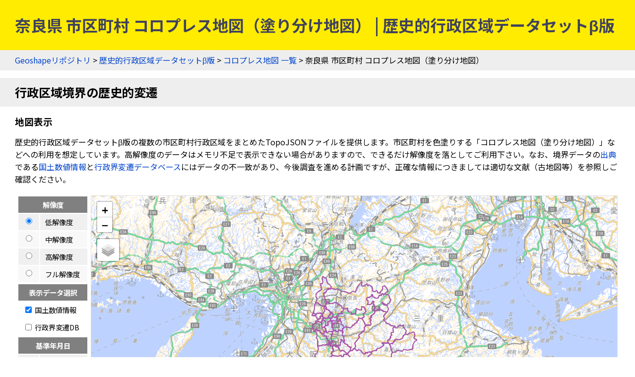

--- FILE ---
content_type: text/html
request_url: https://geoshape.ex.nii.ac.jp/city/choropleth/29_city.html
body_size: 9705
content:
<!DOCTYPE html PUBLIC "-//W3C//DTD HTML 4.01 Transitional//EN" "http://www.w3.org/TR/html4/loose.dtd">
<head>
<meta http-equiv="Content-Type" content="text/html; charset=UTF-8">
<script async="true" src="https://www.googletagmanager.com/gtag/js?id=UA-89206154-3"></script><script>
	window.dataLayer = window.dataLayer || [];
	function gtag(){dataLayer.push(arguments);}
	gtag('js', new Date());
	
	gtag('config', 'UA-89206154-3');
      </script><script async="true" src="https://www.googletagmanager.com/gtag/js?id=G-CJ0P2V7PFM"></script><script>
	window.dataLayer = window.dataLayer || [];
	function gtag(){dataLayer.push(arguments);}
	gtag('js', new Date());
	
	gtag('config', 'G-CJ0P2V7PFM');
      </script><meta name="copyright" content="CC BY 4.0">
<link href="https://fonts.googleapis.com/css2?family=Noto+Sans+JP:wght@400;700&amp;display=swap" rel="stylesheet">
<link rel="stylesheet" type="text/css" href="/css/shared.css">
<title>奈良県 市区町村 コロプレス地図（塗り分け地図） | 歴史的行政区域データセットβ版</title>
<script src="/js/jquery-3.5.1.min.js" type="text/javascript" charset="utf-8"></script><script src="https://unpkg.com/leaflet@1.7.1/dist/leaflet.js" type="text/javascript" charset="utf-8"></script><link rel="stylesheet" type="text/css" href="https://unpkg.com/leaflet@1.7.1/dist/leaflet.css">
<script src="/js/topojson.min.js" type="text/javascript" charset="utf-8"></script><script src="/js/tile.js" type="text/javascript" charset="utf-8"></script><script src="/js/choropleth.js" type="text/javascript" charset="utf-8"></script><meta property="og:title" content="奈良県 市区町村 コロプレス地図（塗り分け地図） | 歴史的行政区域データセットβ版">
<meta property="og:type" content="website">
<meta property="og:url" content="https://geoshape.ex.nii.ac.jp/city/choropleth/29_city.html">
<meta property="og:image" content="https://geoshape.ex.nii.ac.jp/img/city.jpg">
<meta property="og:site_name" content="歴史的行政区域データセットβ版">
<meta name="twitter:card" content="summary_large_image">
<meta name="twitter:site" content="@rois_codh">
<meta name="twitter:creator" content="@rois_codh">
</head><body>
<h1>奈良県 市区町村 コロプレス地図（塗り分け地図） | 歴史的行政区域データセットβ版</h1>
<div class="nav">
<a href="/">Geoshapeリポジトリ</a> &gt; <a href="/city/">歴史的行政区域データセットβ版</a> &gt; <a href="/city/choropleth/">コロプレス地図 一覧</a> &gt; 奈良県 市区町村 コロプレス地図（塗り分け地図）</div>
<h2>行政区域境界の歴史的変遷</h2>
<h3>地図表示</h3>
<p>歴史的行政区域データセットβ版の複数の市区町村行政区域をまとめたTopoJSONファイルを提供します。市区町村を色塗りする「コロプレス地図（塗り分け地図）」などへの利用を想定しています。高解像度のデータはメモリ不足で表示できない場合がありますので、できるだけ解像度を落としてご利用下さい。なお、境界データの<a href="#source">出典</a>である<a href="#source-N03">国土数値情報</a>と<a href="#source-shapedb">行政界変遷データベース</a>にはデータの不一致があり、今後調査を進める計画ですが、正確な情報につきましては適切な文献（古地図等）を参照しご確認ください。</p>
<div class="pane"><form><table class="pane"><tr>
<td class="panelist">
<table class="list">
<thead><tr><th colspan="2">解像度</th></tr></thead>
<tbody>
<tr class="r1">
<td><input id="l" type="radio" name="quality" onclick="javascript:changeQuality('l')"></td>
<td><label for="l"><div class="nowrap">低解像度</div></label></td>
</tr>
<tr class="r0">
<td><input id="i" type="radio" name="quality" onclick="javascript:changeQuality('i')"></td>
<td><label for="i"><div class="nowrap">中解像度</div></label></td>
</tr>
<tr class="r1">
<td><input id="h" type="radio" name="quality" onclick="javascript:changeQuality('h')"></td>
<td><label for="h"><div class="nowrap">高解像度</div></label></td>
</tr>
<tr class="r0">
<td><input id="f" type="radio" name="quality" onclick="javascript:changeQuality('f')"></td>
<td><label for="f"><div class="nowrap">フル解像度</div></label></td>
</tr>
</tbody>
</table>
<table class="list">
<thead><tr><th>表示データ選択</th></tr></thead>
<tbody>
<tr><td><label><input type="checkbox" name="list" onclick="javascript:toggleSource('list-1')" checked>
		      国土数値情報
		    </label></td></tr>
<tr><td><label><input type="checkbox" name="list" onclick="javascript:toggleSource('list-2')">
		      行政界変遷DB
		    </label></td></tr>
</tbody>
</table>
<div class="time-list"><table class="list">
<thead><tr><th colspan="2">基準年月日</th></tr></thead>
<tbody>
<tr data-source="list-1" class="r1" id="1">
<td><input type="radio" name="show" onclick="javascript:changeId(1)"></td>
<td><label for="1"><a href="#19200101"><div class="nowrap">1920-01-01</div></a></label></td>
</tr>
<tr data-source="list-2" class="r0" id="2">
<td><input type="radio" name="show" onclick="javascript:changeId(2)"></td>
<td><label for="2"><a href="#19201231"><div class="nowrap">1920-12-31</div></a></label></td>
</tr>
<tr data-source="list-2" class="r1" id="3">
<td><input type="radio" name="show" onclick="javascript:changeId(3)"></td>
<td><label for="3"><a href="#19211231"><div class="nowrap">1921-12-31</div></a></label></td>
</tr>
<tr data-source="list-2" class="r0" id="4">
<td><input type="radio" name="show" onclick="javascript:changeId(4)"></td>
<td><label for="4"><a href="#19221231"><div class="nowrap">1922-12-31</div></a></label></td>
</tr>
<tr data-source="list-2" class="r1" id="5">
<td><input type="radio" name="show" onclick="javascript:changeId(5)"></td>
<td><label for="5"><a href="#19231231"><div class="nowrap">1923-12-31</div></a></label></td>
</tr>
<tr data-source="list-2" class="r0" id="6">
<td><input type="radio" name="show" onclick="javascript:changeId(6)"></td>
<td><label for="6"><a href="#19241231"><div class="nowrap">1924-12-31</div></a></label></td>
</tr>
<tr data-source="list-2" class="r1" id="7">
<td><input type="radio" name="show" onclick="javascript:changeId(7)"></td>
<td><label for="7"><a href="#19251231"><div class="nowrap">1925-12-31</div></a></label></td>
</tr>
<tr data-source="list-2" class="r0" id="8">
<td><input type="radio" name="show" onclick="javascript:changeId(8)"></td>
<td><label for="8"><a href="#19261231"><div class="nowrap">1926-12-31</div></a></label></td>
</tr>
<tr data-source="list-2" class="r1" id="9">
<td><input type="radio" name="show" onclick="javascript:changeId(9)"></td>
<td><label for="9"><a href="#19271231"><div class="nowrap">1927-12-31</div></a></label></td>
</tr>
<tr data-source="list-2" class="r0" id="10">
<td><input type="radio" name="show" onclick="javascript:changeId(10)"></td>
<td><label for="10"><a href="#19281231"><div class="nowrap">1928-12-31</div></a></label></td>
</tr>
<tr data-source="list-2" class="r1" id="11">
<td><input type="radio" name="show" onclick="javascript:changeId(11)"></td>
<td><label for="11"><a href="#19291231"><div class="nowrap">1929-12-31</div></a></label></td>
</tr>
<tr data-source="list-2" class="r0" id="12">
<td><input type="radio" name="show" onclick="javascript:changeId(12)"></td>
<td><label for="12"><a href="#19301231"><div class="nowrap">1930-12-31</div></a></label></td>
</tr>
<tr data-source="list-2" class="r1" id="13">
<td><input type="radio" name="show" onclick="javascript:changeId(13)"></td>
<td><label for="13"><a href="#19311231"><div class="nowrap">1931-12-31</div></a></label></td>
</tr>
<tr data-source="list-2" class="r0" id="14">
<td><input type="radio" name="show" onclick="javascript:changeId(14)"></td>
<td><label for="14"><a href="#19321231"><div class="nowrap">1932-12-31</div></a></label></td>
</tr>
<tr data-source="list-2" class="r1" id="15">
<td><input type="radio" name="show" onclick="javascript:changeId(15)"></td>
<td><label for="15"><a href="#19331231"><div class="nowrap">1933-12-31</div></a></label></td>
</tr>
<tr data-source="list-2" class="r0" id="16">
<td><input type="radio" name="show" onclick="javascript:changeId(16)"></td>
<td><label for="16"><a href="#19341231"><div class="nowrap">1934-12-31</div></a></label></td>
</tr>
<tr data-source="list-2" class="r1" id="17">
<td><input type="radio" name="show" onclick="javascript:changeId(17)"></td>
<td><label for="17"><a href="#19351231"><div class="nowrap">1935-12-31</div></a></label></td>
</tr>
<tr data-source="list-2" class="r0" id="18">
<td><input type="radio" name="show" onclick="javascript:changeId(18)"></td>
<td><label for="18"><a href="#19361231"><div class="nowrap">1936-12-31</div></a></label></td>
</tr>
<tr data-source="list-2" class="r1" id="19">
<td><input type="radio" name="show" onclick="javascript:changeId(19)"></td>
<td><label for="19"><a href="#19371231"><div class="nowrap">1937-12-31</div></a></label></td>
</tr>
<tr data-source="list-2" class="r0" id="20">
<td><input type="radio" name="show" onclick="javascript:changeId(20)"></td>
<td><label for="20"><a href="#19381231"><div class="nowrap">1938-12-31</div></a></label></td>
</tr>
<tr data-source="list-2" class="r1" id="21">
<td><input type="radio" name="show" onclick="javascript:changeId(21)"></td>
<td><label for="21"><a href="#19391231"><div class="nowrap">1939-12-31</div></a></label></td>
</tr>
<tr data-source="list-2" class="r0" id="22">
<td><input type="radio" name="show" onclick="javascript:changeId(22)"></td>
<td><label for="22"><a href="#19401231"><div class="nowrap">1940-12-31</div></a></label></td>
</tr>
<tr data-source="list-2" class="r1" id="23">
<td><input type="radio" name="show" onclick="javascript:changeId(23)"></td>
<td><label for="23"><a href="#19411231"><div class="nowrap">1941-12-31</div></a></label></td>
</tr>
<tr data-source="list-2" class="r0" id="24">
<td><input type="radio" name="show" onclick="javascript:changeId(24)"></td>
<td><label for="24"><a href="#19421231"><div class="nowrap">1942-12-31</div></a></label></td>
</tr>
<tr data-source="list-2" class="r1" id="25">
<td><input type="radio" name="show" onclick="javascript:changeId(25)"></td>
<td><label for="25"><a href="#19431231"><div class="nowrap">1943-12-31</div></a></label></td>
</tr>
<tr data-source="list-2" class="r0" id="26">
<td><input type="radio" name="show" onclick="javascript:changeId(26)"></td>
<td><label for="26"><a href="#19441231"><div class="nowrap">1944-12-31</div></a></label></td>
</tr>
<tr data-source="list-2" class="r1" id="27">
<td><input type="radio" name="show" onclick="javascript:changeId(27)"></td>
<td><label for="27"><a href="#19451231"><div class="nowrap">1945-12-31</div></a></label></td>
</tr>
<tr data-source="list-2" class="r0" id="28">
<td><input type="radio" name="show" onclick="javascript:changeId(28)"></td>
<td><label for="28"><a href="#19461231"><div class="nowrap">1946-12-31</div></a></label></td>
</tr>
<tr data-source="list-2" class="r1" id="29">
<td><input type="radio" name="show" onclick="javascript:changeId(29)"></td>
<td><label for="29"><a href="#19471231"><div class="nowrap">1947-12-31</div></a></label></td>
</tr>
<tr data-source="list-2" class="r0" id="30">
<td><input type="radio" name="show" onclick="javascript:changeId(30)"></td>
<td><label for="30"><a href="#19481231"><div class="nowrap">1948-12-31</div></a></label></td>
</tr>
<tr data-source="list-2" class="r1" id="31">
<td><input type="radio" name="show" onclick="javascript:changeId(31)"></td>
<td><label for="31"><a href="#19491231"><div class="nowrap">1949-12-31</div></a></label></td>
</tr>
<tr data-source="list-1" class="r0" id="32">
<td><input type="radio" name="show" onclick="javascript:changeId(32)"></td>
<td><label for="32"><a href="#19501001"><div class="nowrap">1950-10-01</div></a></label></td>
</tr>
<tr data-source="list-2" class="r1" id="33">
<td><input type="radio" name="show" onclick="javascript:changeId(33)"></td>
<td><label for="33"><a href="#19501231"><div class="nowrap">1950-12-31</div></a></label></td>
</tr>
<tr data-source="list-2" class="r0" id="34">
<td><input type="radio" name="show" onclick="javascript:changeId(34)"></td>
<td><label for="34"><a href="#19511231"><div class="nowrap">1951-12-31</div></a></label></td>
</tr>
<tr data-source="list-2" class="r1" id="35">
<td><input type="radio" name="show" onclick="javascript:changeId(35)"></td>
<td><label for="35"><a href="#19521231"><div class="nowrap">1952-12-31</div></a></label></td>
</tr>
<tr data-source="list-2" class="r0" id="36">
<td><input type="radio" name="show" onclick="javascript:changeId(36)"></td>
<td><label for="36"><a href="#19531231"><div class="nowrap">1953-12-31</div></a></label></td>
</tr>
<tr data-source="list-2" class="r1" id="37">
<td><input type="radio" name="show" onclick="javascript:changeId(37)"></td>
<td><label for="37"><a href="#19541231"><div class="nowrap">1954-12-31</div></a></label></td>
</tr>
<tr data-source="list-1" class="r0" id="38">
<td><input type="radio" name="show" onclick="javascript:changeId(38)"></td>
<td><label for="38"><a href="#19551001"><div class="nowrap">1955-10-01</div></a></label></td>
</tr>
<tr data-source="list-2" class="r1" id="39">
<td><input type="radio" name="show" onclick="javascript:changeId(39)"></td>
<td><label for="39"><a href="#19551231"><div class="nowrap">1955-12-31</div></a></label></td>
</tr>
<tr data-source="list-2" class="r0" id="40">
<td><input type="radio" name="show" onclick="javascript:changeId(40)"></td>
<td><label for="40"><a href="#19561231"><div class="nowrap">1956-12-31</div></a></label></td>
</tr>
<tr data-source="list-2" class="r1" id="41">
<td><input type="radio" name="show" onclick="javascript:changeId(41)"></td>
<td><label for="41"><a href="#19571231"><div class="nowrap">1957-12-31</div></a></label></td>
</tr>
<tr data-source="list-2" class="r0" id="42">
<td><input type="radio" name="show" onclick="javascript:changeId(42)"></td>
<td><label for="42"><a href="#19581231"><div class="nowrap">1958-12-31</div></a></label></td>
</tr>
<tr data-source="list-2" class="r1" id="43">
<td><input type="radio" name="show" onclick="javascript:changeId(43)"></td>
<td><label for="43"><a href="#19591231"><div class="nowrap">1959-12-31</div></a></label></td>
</tr>
<tr data-source="list-1" class="r0" id="44">
<td><input type="radio" name="show" onclick="javascript:changeId(44)"></td>
<td><label for="44"><a href="#19601001"><div class="nowrap">1960-10-01</div></a></label></td>
</tr>
<tr data-source="list-2" class="r1" id="45">
<td><input type="radio" name="show" onclick="javascript:changeId(45)"></td>
<td><label for="45"><a href="#19601231"><div class="nowrap">1960-12-31</div></a></label></td>
</tr>
<tr data-source="list-2" class="r0" id="46">
<td><input type="radio" name="show" onclick="javascript:changeId(46)"></td>
<td><label for="46"><a href="#19611231"><div class="nowrap">1961-12-31</div></a></label></td>
</tr>
<tr data-source="list-2" class="r1" id="47">
<td><input type="radio" name="show" onclick="javascript:changeId(47)"></td>
<td><label for="47"><a href="#19621231"><div class="nowrap">1962-12-31</div></a></label></td>
</tr>
<tr data-source="list-2" class="r0" id="48">
<td><input type="radio" name="show" onclick="javascript:changeId(48)"></td>
<td><label for="48"><a href="#19631231"><div class="nowrap">1963-12-31</div></a></label></td>
</tr>
<tr data-source="list-2" class="r1" id="49">
<td><input type="radio" name="show" onclick="javascript:changeId(49)"></td>
<td><label for="49"><a href="#19641231"><div class="nowrap">1964-12-31</div></a></label></td>
</tr>
<tr data-source="list-1" class="r0" id="50">
<td><input type="radio" name="show" onclick="javascript:changeId(50)"></td>
<td><label for="50"><a href="#19651001"><div class="nowrap">1965-10-01</div></a></label></td>
</tr>
<tr data-source="list-2" class="r1" id="51">
<td><input type="radio" name="show" onclick="javascript:changeId(51)"></td>
<td><label for="51"><a href="#19651231"><div class="nowrap">1965-12-31</div></a></label></td>
</tr>
<tr data-source="list-2" class="r0" id="52">
<td><input type="radio" name="show" onclick="javascript:changeId(52)"></td>
<td><label for="52"><a href="#19661231"><div class="nowrap">1966-12-31</div></a></label></td>
</tr>
<tr data-source="list-2" class="r1" id="53">
<td><input type="radio" name="show" onclick="javascript:changeId(53)"></td>
<td><label for="53"><a href="#19671231"><div class="nowrap">1967-12-31</div></a></label></td>
</tr>
<tr data-source="list-2" class="r0" id="54">
<td><input type="radio" name="show" onclick="javascript:changeId(54)"></td>
<td><label for="54"><a href="#19681231"><div class="nowrap">1968-12-31</div></a></label></td>
</tr>
<tr data-source="list-1" class="r1" id="55">
<td><input type="radio" name="show" onclick="javascript:changeId(55)"></td>
<td><label for="55"><a href="#19701001"><div class="nowrap">1970-10-01</div></a></label></td>
</tr>
<tr data-source="list-1" class="r0" id="56">
<td><input type="radio" name="show" onclick="javascript:changeId(56)"></td>
<td><label for="56"><a href="#19751001"><div class="nowrap">1975-10-01</div></a></label></td>
</tr>
<tr data-source="list-1" class="r1" id="57">
<td><input type="radio" name="show" onclick="javascript:changeId(57)"></td>
<td><label for="57"><a href="#19801001"><div class="nowrap">1980-10-01</div></a></label></td>
</tr>
<tr data-source="list-1" class="r0" id="58">
<td><input type="radio" name="show" onclick="javascript:changeId(58)"></td>
<td><label for="58"><a href="#19851001"><div class="nowrap">1985-10-01</div></a></label></td>
</tr>
<tr data-source="list-1" class="r1" id="59">
<td><input type="radio" name="show" onclick="javascript:changeId(59)"></td>
<td><label for="59"><a href="#19951001"><div class="nowrap">1995-10-01</div></a></label></td>
</tr>
<tr data-source="list-1" class="r0" id="60">
<td><input type="radio" name="show" onclick="javascript:changeId(60)"></td>
<td><label for="60"><a href="#20001001"><div class="nowrap">2000-10-01</div></a></label></td>
</tr>
<tr data-source="list-1" class="r1" id="61">
<td><input type="radio" name="show" onclick="javascript:changeId(61)"></td>
<td><label for="61"><a href="#20050101"><div class="nowrap">2005-01-01</div></a></label></td>
</tr>
<tr data-source="list-1" class="r0" id="62">
<td><input type="radio" name="show" onclick="javascript:changeId(62)"></td>
<td><label for="62"><a href="#20060101"><div class="nowrap">2006-01-01</div></a></label></td>
</tr>
<tr data-source="list-1" class="r1" id="63">
<td><input type="radio" name="show" onclick="javascript:changeId(63)"></td>
<td><label for="63"><a href="#20070401"><div class="nowrap">2007-04-01</div></a></label></td>
</tr>
<tr data-source="list-1" class="r0" id="64">
<td><input type="radio" name="show" onclick="javascript:changeId(64)"></td>
<td><label for="64"><a href="#20071001"><div class="nowrap">2007-10-01</div></a></label></td>
</tr>
<tr data-source="list-1" class="r1" id="65">
<td><input type="radio" name="show" onclick="javascript:changeId(65)"></td>
<td><label for="65"><a href="#20090320"><div class="nowrap">2009-03-20</div></a></label></td>
</tr>
<tr data-source="list-1" class="r0" id="66">
<td><input type="radio" name="show" onclick="javascript:changeId(66)"></td>
<td><label for="66"><a href="#20100329"><div class="nowrap">2010-03-29</div></a></label></td>
</tr>
<tr data-source="list-1" class="r1" id="67">
<td><input type="radio" name="show" onclick="javascript:changeId(67)"></td>
<td><label for="67"><a href="#20101001"><div class="nowrap">2010-10-01</div></a></label></td>
</tr>
<tr data-source="list-1" class="r0" id="68">
<td><input type="radio" name="show" onclick="javascript:changeId(68)"></td>
<td><label for="68"><a href="#20110331"><div class="nowrap">2011-03-31</div></a></label></td>
</tr>
<tr data-source="list-1" class="r1" id="69">
<td><input type="radio" name="show" onclick="javascript:changeId(69)"></td>
<td><label for="69"><a href="#20120401"><div class="nowrap">2012-04-01</div></a></label></td>
</tr>
<tr data-source="list-1" class="r0" id="70">
<td><input type="radio" name="show" onclick="javascript:changeId(70)"></td>
<td><label for="70"><a href="#20130401"><div class="nowrap">2013-04-01</div></a></label></td>
</tr>
<tr data-source="list-1" class="r1" id="71">
<td><input type="radio" name="show" onclick="javascript:changeId(71)"></td>
<td><label for="71"><a href="#20140401"><div class="nowrap">2014-04-01</div></a></label></td>
</tr>
<tr data-source="list-1" class="r0" id="72">
<td><input type="radio" name="show" onclick="javascript:changeId(72)"></td>
<td><label for="72"><a href="#20150101"><div class="nowrap">2015-01-01</div></a></label></td>
</tr>
<tr data-source="list-1" class="r1" id="73">
<td><input type="radio" name="show" onclick="javascript:changeId(73)"></td>
<td><label for="73"><a href="#20160101"><div class="nowrap">2016-01-01</div></a></label></td>
</tr>
<tr data-source="list-1" class="r0" id="74">
<td><input type="radio" name="show" onclick="javascript:changeId(74)"></td>
<td><label for="74"><a href="#20170101"><div class="nowrap">2017-01-01</div></a></label></td>
</tr>
<tr data-source="list-1" class="r1" id="75">
<td><input type="radio" name="show" onclick="javascript:changeId(75)"></td>
<td><label for="75"><a href="#20180101"><div class="nowrap">2018-01-01</div></a></label></td>
</tr>
<tr data-source="list-1" class="r0" id="76">
<td><input type="radio" name="show" onclick="javascript:changeId(76)"></td>
<td><label for="76"><a href="#20190101"><div class="nowrap">2019-01-01</div></a></label></td>
</tr>
<tr data-source="list-1" class="r1" id="77">
<td><input type="radio" name="show" onclick="javascript:changeId(77)"></td>
<td><label for="77"><a href="#20200101"><div class="nowrap">2020-01-01</div></a></label></td>
</tr>
<tr data-source="list-1" class="r0" id="78">
<td><input type="radio" name="show" onclick="javascript:changeId(78)"></td>
<td><label for="78"><a href="#20210101"><div class="nowrap">2021-01-01</div></a></label></td>
</tr>
<tr data-source="list-1" class="r1" id="79">
<td><input type="radio" name="show" onclick="javascript:changeId(79)"></td>
<td><label for="79"><a href="#20220101"><div class="nowrap">2022-01-01</div></a></label></td>
</tr>
<tr data-source="list-1" class="r0" id="80">
<td><input type="radio" name="show" onclick="javascript:changeId(80)"></td>
<td><label for="80"><a href="#20230101"><div class="nowrap">2023-01-01</div></a></label></td>
</tr>
</tbody>
</table></div>
</td>
<td class="panemap">
<div id="history-map"></div>
<script type="text/javascript">
	var list = [{"data":{"l":"/city/topojson/19200101/29/29_city.l.topojson","h":"/city/topojson/19200101/29/29_city.h.topojson","f":"/city/topojson/19200101/29/29_city.f.topojson","i":"/city/topojson/19200101/29/29_city.i.topojson"},"key":"19200101","check":0},{"data":{"l":"/city/topojson/19201231/29/29_city.l.topojson","f":"/city/topojson/19201231/29/29_city.f.topojson","i":"/city/topojson/19201231/29/29_city.i.topojson","h":"/city/topojson/19201231/29/29_city.h.topojson"},"key":"19201231","check":1},{"key":"19211231","check":1,"data":{"h":"/city/topojson/19211231/29/29_city.h.topojson","i":"/city/topojson/19211231/29/29_city.i.topojson","f":"/city/topojson/19211231/29/29_city.f.topojson","l":"/city/topojson/19211231/29/29_city.l.topojson"}},{"key":"19221231","check":1,"data":{"l":"/city/topojson/19221231/29/29_city.l.topojson","f":"/city/topojson/19221231/29/29_city.f.topojson","i":"/city/topojson/19221231/29/29_city.i.topojson","h":"/city/topojson/19221231/29/29_city.h.topojson"}},{"data":{"f":"/city/topojson/19231231/29/29_city.f.topojson","i":"/city/topojson/19231231/29/29_city.i.topojson","h":"/city/topojson/19231231/29/29_city.h.topojson","l":"/city/topojson/19231231/29/29_city.l.topojson"},"check":1,"key":"19231231"},{"key":"19241231","check":1,"data":{"h":"/city/topojson/19241231/29/29_city.h.topojson","i":"/city/topojson/19241231/29/29_city.i.topojson","f":"/city/topojson/19241231/29/29_city.f.topojson","l":"/city/topojson/19241231/29/29_city.l.topojson"}},{"data":{"l":"/city/topojson/19251231/29/29_city.l.topojson","h":"/city/topojson/19251231/29/29_city.h.topojson","f":"/city/topojson/19251231/29/29_city.f.topojson","i":"/city/topojson/19251231/29/29_city.i.topojson"},"check":1,"key":"19251231"},{"data":{"l":"/city/topojson/19261231/29/29_city.l.topojson","h":"/city/topojson/19261231/29/29_city.h.topojson","f":"/city/topojson/19261231/29/29_city.f.topojson","i":"/city/topojson/19261231/29/29_city.i.topojson"},"check":1,"key":"19261231"},{"key":"19271231","check":1,"data":{"l":"/city/topojson/19271231/29/29_city.l.topojson","h":"/city/topojson/19271231/29/29_city.h.topojson","i":"/city/topojson/19271231/29/29_city.i.topojson","f":"/city/topojson/19271231/29/29_city.f.topojson"}},{"data":{"l":"/city/topojson/19281231/29/29_city.l.topojson","f":"/city/topojson/19281231/29/29_city.f.topojson","i":"/city/topojson/19281231/29/29_city.i.topojson","h":"/city/topojson/19281231/29/29_city.h.topojson"},"key":"19281231","check":1},{"check":1,"key":"19291231","data":{"h":"/city/topojson/19291231/29/29_city.h.topojson","i":"/city/topojson/19291231/29/29_city.i.topojson","f":"/city/topojson/19291231/29/29_city.f.topojson","l":"/city/topojson/19291231/29/29_city.l.topojson"}},{"check":1,"key":"19301231","data":{"i":"/city/topojson/19301231/29/29_city.i.topojson","f":"/city/topojson/19301231/29/29_city.f.topojson","h":"/city/topojson/19301231/29/29_city.h.topojson","l":"/city/topojson/19301231/29/29_city.l.topojson"}},{"data":{"l":"/city/topojson/19311231/29/29_city.l.topojson","f":"/city/topojson/19311231/29/29_city.f.topojson","i":"/city/topojson/19311231/29/29_city.i.topojson","h":"/city/topojson/19311231/29/29_city.h.topojson"},"check":1,"key":"19311231"},{"data":{"l":"/city/topojson/19321231/29/29_city.l.topojson","i":"/city/topojson/19321231/29/29_city.i.topojson","f":"/city/topojson/19321231/29/29_city.f.topojson","h":"/city/topojson/19321231/29/29_city.h.topojson"},"key":"19321231","check":1},{"data":{"l":"/city/topojson/19331231/29/29_city.l.topojson","h":"/city/topojson/19331231/29/29_city.h.topojson","f":"/city/topojson/19331231/29/29_city.f.topojson","i":"/city/topojson/19331231/29/29_city.i.topojson"},"check":1,"key":"19331231"},{"key":"19341231","check":1,"data":{"l":"/city/topojson/19341231/29/29_city.l.topojson","h":"/city/topojson/19341231/29/29_city.h.topojson","f":"/city/topojson/19341231/29/29_city.f.topojson","i":"/city/topojson/19341231/29/29_city.i.topojson"}},{"check":1,"key":"19351231","data":{"l":"/city/topojson/19351231/29/29_city.l.topojson","f":"/city/topojson/19351231/29/29_city.f.topojson","i":"/city/topojson/19351231/29/29_city.i.topojson","h":"/city/topojson/19351231/29/29_city.h.topojson"}},{"key":"19361231","check":1,"data":{"f":"/city/topojson/19361231/29/29_city.f.topojson","i":"/city/topojson/19361231/29/29_city.i.topojson","h":"/city/topojson/19361231/29/29_city.h.topojson","l":"/city/topojson/19361231/29/29_city.l.topojson"}},{"check":1,"key":"19371231","data":{"l":"/city/topojson/19371231/29/29_city.l.topojson","f":"/city/topojson/19371231/29/29_city.f.topojson","i":"/city/topojson/19371231/29/29_city.i.topojson","h":"/city/topojson/19371231/29/29_city.h.topojson"}},{"data":{"l":"/city/topojson/19381231/29/29_city.l.topojson","h":"/city/topojson/19381231/29/29_city.h.topojson","i":"/city/topojson/19381231/29/29_city.i.topojson","f":"/city/topojson/19381231/29/29_city.f.topojson"},"check":1,"key":"19381231"},{"key":"19391231","check":1,"data":{"i":"/city/topojson/19391231/29/29_city.i.topojson","f":"/city/topojson/19391231/29/29_city.f.topojson","h":"/city/topojson/19391231/29/29_city.h.topojson","l":"/city/topojson/19391231/29/29_city.l.topojson"}},{"data":{"i":"/city/topojson/19401231/29/29_city.i.topojson","f":"/city/topojson/19401231/29/29_city.f.topojson","h":"/city/topojson/19401231/29/29_city.h.topojson","l":"/city/topojson/19401231/29/29_city.l.topojson"},"key":"19401231","check":1},{"data":{"l":"/city/topojson/19411231/29/29_city.l.topojson","i":"/city/topojson/19411231/29/29_city.i.topojson","f":"/city/topojson/19411231/29/29_city.f.topojson","h":"/city/topojson/19411231/29/29_city.h.topojson"},"check":1,"key":"19411231"},{"data":{"l":"/city/topojson/19421231/29/29_city.l.topojson","h":"/city/topojson/19421231/29/29_city.h.topojson","f":"/city/topojson/19421231/29/29_city.f.topojson","i":"/city/topojson/19421231/29/29_city.i.topojson"},"check":1,"key":"19421231"},{"data":{"i":"/city/topojson/19431231/29/29_city.i.topojson","f":"/city/topojson/19431231/29/29_city.f.topojson","h":"/city/topojson/19431231/29/29_city.h.topojson","l":"/city/topojson/19431231/29/29_city.l.topojson"},"key":"19431231","check":1},{"check":1,"key":"19441231","data":{"h":"/city/topojson/19441231/29/29_city.h.topojson","i":"/city/topojson/19441231/29/29_city.i.topojson","f":"/city/topojson/19441231/29/29_city.f.topojson","l":"/city/topojson/19441231/29/29_city.l.topojson"}},{"data":{"l":"/city/topojson/19451231/29/29_city.l.topojson","i":"/city/topojson/19451231/29/29_city.i.topojson","f":"/city/topojson/19451231/29/29_city.f.topojson","h":"/city/topojson/19451231/29/29_city.h.topojson"},"key":"19451231","check":1},{"data":{"l":"/city/topojson/19461231/29/29_city.l.topojson","f":"/city/topojson/19461231/29/29_city.f.topojson","i":"/city/topojson/19461231/29/29_city.i.topojson","h":"/city/topojson/19461231/29/29_city.h.topojson"},"key":"19461231","check":1},{"data":{"l":"/city/topojson/19471231/29/29_city.l.topojson","f":"/city/topojson/19471231/29/29_city.f.topojson","i":"/city/topojson/19471231/29/29_city.i.topojson","h":"/city/topojson/19471231/29/29_city.h.topojson"},"key":"19471231","check":1},{"data":{"h":"/city/topojson/19481231/29/29_city.h.topojson","f":"/city/topojson/19481231/29/29_city.f.topojson","i":"/city/topojson/19481231/29/29_city.i.topojson","l":"/city/topojson/19481231/29/29_city.l.topojson"},"key":"19481231","check":1},{"key":"19491231","check":1,"data":{"l":"/city/topojson/19491231/29/29_city.l.topojson","h":"/city/topojson/19491231/29/29_city.h.topojson","f":"/city/topojson/19491231/29/29_city.f.topojson","i":"/city/topojson/19491231/29/29_city.i.topojson"}},{"check":0,"key":"19501001","data":{"l":"/city/topojson/19501001/29/29_city.l.topojson","h":"/city/topojson/19501001/29/29_city.h.topojson","i":"/city/topojson/19501001/29/29_city.i.topojson","f":"/city/topojson/19501001/29/29_city.f.topojson"}},{"data":{"l":"/city/topojson/19501231/29/29_city.l.topojson","h":"/city/topojson/19501231/29/29_city.h.topojson","i":"/city/topojson/19501231/29/29_city.i.topojson","f":"/city/topojson/19501231/29/29_city.f.topojson"},"key":"19501231","check":1},{"data":{"l":"/city/topojson/19511231/29/29_city.l.topojson","h":"/city/topojson/19511231/29/29_city.h.topojson","i":"/city/topojson/19511231/29/29_city.i.topojson","f":"/city/topojson/19511231/29/29_city.f.topojson"},"key":"19511231","check":1},{"check":1,"key":"19521231","data":{"h":"/city/topojson/19521231/29/29_city.h.topojson","f":"/city/topojson/19521231/29/29_city.f.topojson","i":"/city/topojson/19521231/29/29_city.i.topojson","l":"/city/topojson/19521231/29/29_city.l.topojson"}},{"data":{"f":"/city/topojson/19531231/29/29_city.f.topojson","i":"/city/topojson/19531231/29/29_city.i.topojson","h":"/city/topojson/19531231/29/29_city.h.topojson","l":"/city/topojson/19531231/29/29_city.l.topojson"},"check":1,"key":"19531231"},{"data":{"i":"/city/topojson/19541231/29/29_city.i.topojson","f":"/city/topojson/19541231/29/29_city.f.topojson","h":"/city/topojson/19541231/29/29_city.h.topojson","l":"/city/topojson/19541231/29/29_city.l.topojson"},"key":"19541231","check":1},{"data":{"f":"/city/topojson/19551001/29/29_city.f.topojson","i":"/city/topojson/19551001/29/29_city.i.topojson","h":"/city/topojson/19551001/29/29_city.h.topojson","l":"/city/topojson/19551001/29/29_city.l.topojson"},"key":"19551001","check":0},{"data":{"l":"/city/topojson/19551231/29/29_city.l.topojson","f":"/city/topojson/19551231/29/29_city.f.topojson","i":"/city/topojson/19551231/29/29_city.i.topojson","h":"/city/topojson/19551231/29/29_city.h.topojson"},"check":1,"key":"19551231"},{"data":{"l":"/city/topojson/19561231/29/29_city.l.topojson","h":"/city/topojson/19561231/29/29_city.h.topojson","f":"/city/topojson/19561231/29/29_city.f.topojson","i":"/city/topojson/19561231/29/29_city.i.topojson"},"key":"19561231","check":1},{"data":{"f":"/city/topojson/19571231/29/29_city.f.topojson","i":"/city/topojson/19571231/29/29_city.i.topojson","h":"/city/topojson/19571231/29/29_city.h.topojson","l":"/city/topojson/19571231/29/29_city.l.topojson"},"check":1,"key":"19571231"},{"check":1,"key":"19581231","data":{"l":"/city/topojson/19581231/29/29_city.l.topojson","h":"/city/topojson/19581231/29/29_city.h.topojson","f":"/city/topojson/19581231/29/29_city.f.topojson","i":"/city/topojson/19581231/29/29_city.i.topojson"}},{"data":{"h":"/city/topojson/19591231/29/29_city.h.topojson","f":"/city/topojson/19591231/29/29_city.f.topojson","i":"/city/topojson/19591231/29/29_city.i.topojson","l":"/city/topojson/19591231/29/29_city.l.topojson"},"key":"19591231","check":1},{"check":0,"key":"19601001","data":{"h":"/city/topojson/19601001/29/29_city.h.topojson","f":"/city/topojson/19601001/29/29_city.f.topojson","i":"/city/topojson/19601001/29/29_city.i.topojson","l":"/city/topojson/19601001/29/29_city.l.topojson"}},{"key":"19601231","check":1,"data":{"i":"/city/topojson/19601231/29/29_city.i.topojson","f":"/city/topojson/19601231/29/29_city.f.topojson","h":"/city/topojson/19601231/29/29_city.h.topojson","l":"/city/topojson/19601231/29/29_city.l.topojson"}},{"data":{"l":"/city/topojson/19611231/29/29_city.l.topojson","f":"/city/topojson/19611231/29/29_city.f.topojson","i":"/city/topojson/19611231/29/29_city.i.topojson","h":"/city/topojson/19611231/29/29_city.h.topojson"},"check":1,"key":"19611231"},{"data":{"h":"/city/topojson/19621231/29/29_city.h.topojson","i":"/city/topojson/19621231/29/29_city.i.topojson","f":"/city/topojson/19621231/29/29_city.f.topojson","l":"/city/topojson/19621231/29/29_city.l.topojson"},"check":1,"key":"19621231"},{"data":{"i":"/city/topojson/19631231/29/29_city.i.topojson","f":"/city/topojson/19631231/29/29_city.f.topojson","h":"/city/topojson/19631231/29/29_city.h.topojson","l":"/city/topojson/19631231/29/29_city.l.topojson"},"check":1,"key":"19631231"},{"key":"19641231","check":1,"data":{"h":"/city/topojson/19641231/29/29_city.h.topojson","f":"/city/topojson/19641231/29/29_city.f.topojson","i":"/city/topojson/19641231/29/29_city.i.topojson","l":"/city/topojson/19641231/29/29_city.l.topojson"}},{"check":0,"key":"19651001","data":{"h":"/city/topojson/19651001/29/29_city.h.topojson","i":"/city/topojson/19651001/29/29_city.i.topojson","f":"/city/topojson/19651001/29/29_city.f.topojson","l":"/city/topojson/19651001/29/29_city.l.topojson"}},{"data":{"l":"/city/topojson/19651231/29/29_city.l.topojson","h":"/city/topojson/19651231/29/29_city.h.topojson","f":"/city/topojson/19651231/29/29_city.f.topojson","i":"/city/topojson/19651231/29/29_city.i.topojson"},"key":"19651231","check":1},{"data":{"i":"/city/topojson/19661231/29/29_city.i.topojson","f":"/city/topojson/19661231/29/29_city.f.topojson","h":"/city/topojson/19661231/29/29_city.h.topojson","l":"/city/topojson/19661231/29/29_city.l.topojson"},"key":"19661231","check":1},{"data":{"f":"/city/topojson/19671231/29/29_city.f.topojson","i":"/city/topojson/19671231/29/29_city.i.topojson","h":"/city/topojson/19671231/29/29_city.h.topojson","l":"/city/topojson/19671231/29/29_city.l.topojson"},"check":1,"key":"19671231"},{"check":1,"key":"19681231","data":{"h":"/city/topojson/19681231/29/29_city.h.topojson","i":"/city/topojson/19681231/29/29_city.i.topojson","f":"/city/topojson/19681231/29/29_city.f.topojson","l":"/city/topojson/19681231/29/29_city.l.topojson"}},{"check":0,"key":"19701001","data":{"l":"/city/topojson/19701001/29/29_city.l.topojson","f":"/city/topojson/19701001/29/29_city.f.topojson","i":"/city/topojson/19701001/29/29_city.i.topojson","h":"/city/topojson/19701001/29/29_city.h.topojson"}},{"data":{"l":"/city/topojson/19751001/29/29_city.l.topojson","h":"/city/topojson/19751001/29/29_city.h.topojson","f":"/city/topojson/19751001/29/29_city.f.topojson","i":"/city/topojson/19751001/29/29_city.i.topojson"},"key":"19751001","check":0},{"key":"19801001","check":0,"data":{"i":"/city/topojson/19801001/29/29_city.i.topojson","f":"/city/topojson/19801001/29/29_city.f.topojson","h":"/city/topojson/19801001/29/29_city.h.topojson","l":"/city/topojson/19801001/29/29_city.l.topojson"}},{"check":0,"key":"19851001","data":{"l":"/city/topojson/19851001/29/29_city.l.topojson","h":"/city/topojson/19851001/29/29_city.h.topojson","f":"/city/topojson/19851001/29/29_city.f.topojson","i":"/city/topojson/19851001/29/29_city.i.topojson"}},{"data":{"l":"/city/topojson/19951001/29/29_city.l.topojson","h":"/city/topojson/19951001/29/29_city.h.topojson","i":"/city/topojson/19951001/29/29_city.i.topojson","f":"/city/topojson/19951001/29/29_city.f.topojson"},"key":"19951001","check":0},{"data":{"h":"/city/topojson/20001001/29/29_city.h.topojson","i":"/city/topojson/20001001/29/29_city.i.topojson","f":"/city/topojson/20001001/29/29_city.f.topojson","l":"/city/topojson/20001001/29/29_city.l.topojson"},"check":0,"key":"20001001"},{"data":{"i":"/city/topojson/20050101/29/29_city.i.topojson","f":"/city/topojson/20050101/29/29_city.f.topojson","h":"/city/topojson/20050101/29/29_city.h.topojson","l":"/city/topojson/20050101/29/29_city.l.topojson"},"key":"20050101","check":0},{"key":"20060101","check":0,"data":{"l":"/city/topojson/20060101/29/29_city.l.topojson","i":"/city/topojson/20060101/29/29_city.i.topojson","f":"/city/topojson/20060101/29/29_city.f.topojson","h":"/city/topojson/20060101/29/29_city.h.topojson"}},{"key":"20070401","check":0,"data":{"f":"/city/topojson/20070401/29/29_city.f.topojson","i":"/city/topojson/20070401/29/29_city.i.topojson","h":"/city/topojson/20070401/29/29_city.h.topojson","l":"/city/topojson/20070401/29/29_city.l.topojson"}},{"data":{"h":"/city/topojson/20071001/29/29_city.h.topojson","f":"/city/topojson/20071001/29/29_city.f.topojson","i":"/city/topojson/20071001/29/29_city.i.topojson","l":"/city/topojson/20071001/29/29_city.l.topojson"},"key":"20071001","check":0},{"key":"20090320","check":0,"data":{"i":"/city/topojson/20090320/29/29_city.i.topojson","f":"/city/topojson/20090320/29/29_city.f.topojson","h":"/city/topojson/20090320/29/29_city.h.topojson","l":"/city/topojson/20090320/29/29_city.l.topojson"}},{"check":0,"key":"20100329","data":{"i":"/city/topojson/20100329/29/29_city.i.topojson","f":"/city/topojson/20100329/29/29_city.f.topojson","h":"/city/topojson/20100329/29/29_city.h.topojson","l":"/city/topojson/20100329/29/29_city.l.topojson"}},{"data":{"l":"/city/topojson/20101001/29/29_city.l.topojson","f":"/city/topojson/20101001/29/29_city.f.topojson","i":"/city/topojson/20101001/29/29_city.i.topojson","h":"/city/topojson/20101001/29/29_city.h.topojson"},"check":0,"key":"20101001"},{"data":{"h":"/city/topojson/20110331/29/29_city.h.topojson","i":"/city/topojson/20110331/29/29_city.i.topojson","f":"/city/topojson/20110331/29/29_city.f.topojson","l":"/city/topojson/20110331/29/29_city.l.topojson"},"key":"20110331","check":0},{"data":{"l":"/city/topojson/20120401/29/29_city.l.topojson","i":"/city/topojson/20120401/29/29_city.i.topojson","f":"/city/topojson/20120401/29/29_city.f.topojson","h":"/city/topojson/20120401/29/29_city.h.topojson"},"key":"20120401","check":0},{"key":"20130401","check":0,"data":{"f":"/city/topojson/20130401/29/29_city.f.topojson","i":"/city/topojson/20130401/29/29_city.i.topojson","h":"/city/topojson/20130401/29/29_city.h.topojson","l":"/city/topojson/20130401/29/29_city.l.topojson"}},{"key":"20140401","check":0,"data":{"i":"/city/topojson/20140401/29/29_city.i.topojson","f":"/city/topojson/20140401/29/29_city.f.topojson","h":"/city/topojson/20140401/29/29_city.h.topojson","l":"/city/topojson/20140401/29/29_city.l.topojson"}},{"key":"20150101","check":0,"data":{"h":"/city/topojson/20150101/29/29_city.h.topojson","i":"/city/topojson/20150101/29/29_city.i.topojson","f":"/city/topojson/20150101/29/29_city.f.topojson","l":"/city/topojson/20150101/29/29_city.l.topojson"}},{"check":0,"key":"20160101","data":{"h":"/city/topojson/20160101/29/29_city.h.topojson","i":"/city/topojson/20160101/29/29_city.i.topojson","f":"/city/topojson/20160101/29/29_city.f.topojson","l":"/city/topojson/20160101/29/29_city.l.topojson"}},{"key":"20170101","check":0,"data":{"f":"/city/topojson/20170101/29/29_city.f.topojson","i":"/city/topojson/20170101/29/29_city.i.topojson","h":"/city/topojson/20170101/29/29_city.h.topojson","l":"/city/topojson/20170101/29/29_city.l.topojson"}},{"data":{"l":"/city/topojson/20180101/29/29_city.l.topojson","f":"/city/topojson/20180101/29/29_city.f.topojson","i":"/city/topojson/20180101/29/29_city.i.topojson","h":"/city/topojson/20180101/29/29_city.h.topojson"},"key":"20180101","check":0},{"data":{"l":"/city/topojson/20190101/29/29_city.l.topojson","f":"/city/topojson/20190101/29/29_city.f.topojson","i":"/city/topojson/20190101/29/29_city.i.topojson","h":"/city/topojson/20190101/29/29_city.h.topojson"},"key":"20190101","check":0},{"key":"20200101","check":0,"data":{"l":"/city/topojson/20200101/29/29_city.l.topojson","i":"/city/topojson/20200101/29/29_city.i.topojson","f":"/city/topojson/20200101/29/29_city.f.topojson","h":"/city/topojson/20200101/29/29_city.h.topojson"}},{"data":{"f":"/city/topojson/20210101/29/29_city.f.topojson","i":"/city/topojson/20210101/29/29_city.i.topojson","h":"/city/topojson/20210101/29/29_city.h.topojson","l":"/city/topojson/20210101/29/29_city.l.topojson"},"key":"20210101","check":0},{"key":"20220101","check":0,"data":{"l":"/city/topojson/20220101/29/29_city.l.topojson","i":"/city/topojson/20220101/29/29_city.i.topojson","f":"/city/topojson/20220101/29/29_city.f.topojson","h":"/city/topojson/20220101/29/29_city.h.topojson"}},{"data":{"f":"/city/topojson/20230101/29/29_city.f.topojson","i":"/city/topojson/20230101/29/29_city.i.topojson","h":"/city/topojson/20230101/29/29_city.h.topojson","l":"/city/topojson/20230101/29/29_city.l.topojson"},"check":0,"key":"20230101"}];
    </script>
</td>
</tr></table></form></div>
<p>
      地図表示では、地図左上のレイヤ切り替えボタンを利用して、背景地図を変更できます。初期設定の「淡色地図」から「標準地図」「色別標高図」「陰影起伏図」「赤色立体地図」「傾斜量図」に変更すると、地形との位置関係を視覚的に把握しやすくなります。
    </p>
<h3>データセット</h3>
<div class="list"><table class="list">
<thead><tr>
<th>基準年月日</th>
<th>TopoJSON</th>
</tr></thead>
<tbody>
<tr class="r1" id="19200101">
<td>1920-01-01</td>
<td><ul class="url-list">
<li><a href="/city/topojson/19200101/29/29_city.l.topojson">低解像度
			(0.10 MB)
		      </a></li>
<li><a href="/city/topojson/19200101/29/29_city.i.topojson">中解像度
			(0.22 MB)
		      </a></li>
<li><a href="/city/topojson/19200101/29/29_city.h.topojson">高解像度
			(0.59 MB)
		      </a></li>
<li><a href="/city/topojson/19200101/29/29_city.f.topojson">フル解像度
			(0.86 MB)
		      </a></li>
</ul></td>
</tr>
<tr class="r0" id="19201231">
<td>1920-12-31</td>
<td><ul class="url-list">
<li><a href="/city/topojson/19201231/29/29_city.l.topojson">低解像度
			(0.11 MB)
		      </a></li>
<li><a href="/city/topojson/19201231/29/29_city.i.topojson">中解像度
			(0.23 MB)
		      </a></li>
<li><a href="/city/topojson/19201231/29/29_city.h.topojson">高解像度
			(0.56 MB)
		      </a></li>
<li><a href="/city/topojson/19201231/29/29_city.f.topojson">フル解像度
			(0.83 MB)
		      </a></li>
</ul></td>
</tr>
<tr class="r1" id="19211231">
<td>1921-12-31</td>
<td><ul class="url-list">
<li><a href="/city/topojson/19211231/29/29_city.l.topojson">低解像度
			(0.11 MB)
		      </a></li>
<li><a href="/city/topojson/19211231/29/29_city.i.topojson">中解像度
			(0.23 MB)
		      </a></li>
<li><a href="/city/topojson/19211231/29/29_city.h.topojson">高解像度
			(0.56 MB)
		      </a></li>
<li><a href="/city/topojson/19211231/29/29_city.f.topojson">フル解像度
			(0.83 MB)
		      </a></li>
</ul></td>
</tr>
<tr class="r0" id="19221231">
<td>1922-12-31</td>
<td><ul class="url-list">
<li><a href="/city/topojson/19221231/29/29_city.l.topojson">低解像度
			(0.11 MB)
		      </a></li>
<li><a href="/city/topojson/19221231/29/29_city.i.topojson">中解像度
			(0.23 MB)
		      </a></li>
<li><a href="/city/topojson/19221231/29/29_city.h.topojson">高解像度
			(0.56 MB)
		      </a></li>
<li><a href="/city/topojson/19221231/29/29_city.f.topojson">フル解像度
			(0.83 MB)
		      </a></li>
</ul></td>
</tr>
<tr class="r1" id="19231231">
<td>1923-12-31</td>
<td><ul class="url-list">
<li><a href="/city/topojson/19231231/29/29_city.l.topojson">低解像度
			(0.11 MB)
		      </a></li>
<li><a href="/city/topojson/19231231/29/29_city.i.topojson">中解像度
			(0.23 MB)
		      </a></li>
<li><a href="/city/topojson/19231231/29/29_city.h.topojson">高解像度
			(0.56 MB)
		      </a></li>
<li><a href="/city/topojson/19231231/29/29_city.f.topojson">フル解像度
			(0.82 MB)
		      </a></li>
</ul></td>
</tr>
<tr class="r0" id="19241231">
<td>1924-12-31</td>
<td><ul class="url-list">
<li><a href="/city/topojson/19241231/29/29_city.l.topojson">低解像度
			(0.11 MB)
		      </a></li>
<li><a href="/city/topojson/19241231/29/29_city.i.topojson">中解像度
			(0.23 MB)
		      </a></li>
<li><a href="/city/topojson/19241231/29/29_city.h.topojson">高解像度
			(0.56 MB)
		      </a></li>
<li><a href="/city/topojson/19241231/29/29_city.f.topojson">フル解像度
			(0.82 MB)
		      </a></li>
</ul></td>
</tr>
<tr class="r1" id="19251231">
<td>1925-12-31</td>
<td><ul class="url-list">
<li><a href="/city/topojson/19251231/29/29_city.l.topojson">低解像度
			(0.11 MB)
		      </a></li>
<li><a href="/city/topojson/19251231/29/29_city.i.topojson">中解像度
			(0.23 MB)
		      </a></li>
<li><a href="/city/topojson/19251231/29/29_city.h.topojson">高解像度
			(0.56 MB)
		      </a></li>
<li><a href="/city/topojson/19251231/29/29_city.f.topojson">フル解像度
			(0.82 MB)
		      </a></li>
</ul></td>
</tr>
<tr class="r0" id="19261231">
<td>1926-12-31</td>
<td><ul class="url-list">
<li><a href="/city/topojson/19261231/29/29_city.l.topojson">低解像度
			(0.11 MB)
		      </a></li>
<li><a href="/city/topojson/19261231/29/29_city.i.topojson">中解像度
			(0.23 MB)
		      </a></li>
<li><a href="/city/topojson/19261231/29/29_city.h.topojson">高解像度
			(0.56 MB)
		      </a></li>
<li><a href="/city/topojson/19261231/29/29_city.f.topojson">フル解像度
			(0.82 MB)
		      </a></li>
</ul></td>
</tr>
<tr class="r1" id="19271231">
<td>1927-12-31</td>
<td><ul class="url-list">
<li><a href="/city/topojson/19271231/29/29_city.l.topojson">低解像度
			(0.11 MB)
		      </a></li>
<li><a href="/city/topojson/19271231/29/29_city.i.topojson">中解像度
			(0.23 MB)
		      </a></li>
<li><a href="/city/topojson/19271231/29/29_city.h.topojson">高解像度
			(0.56 MB)
		      </a></li>
<li><a href="/city/topojson/19271231/29/29_city.f.topojson">フル解像度
			(0.82 MB)
		      </a></li>
</ul></td>
</tr>
<tr class="r0" id="19281231">
<td>1928-12-31</td>
<td><ul class="url-list">
<li><a href="/city/topojson/19281231/29/29_city.l.topojson">低解像度
			(0.11 MB)
		      </a></li>
<li><a href="/city/topojson/19281231/29/29_city.i.topojson">中解像度
			(0.23 MB)
		      </a></li>
<li><a href="/city/topojson/19281231/29/29_city.h.topojson">高解像度
			(0.56 MB)
		      </a></li>
<li><a href="/city/topojson/19281231/29/29_city.f.topojson">フル解像度
			(0.82 MB)
		      </a></li>
</ul></td>
</tr>
<tr class="r1" id="19291231">
<td>1929-12-31</td>
<td><ul class="url-list">
<li><a href="/city/topojson/19291231/29/29_city.l.topojson">低解像度
			(0.11 MB)
		      </a></li>
<li><a href="/city/topojson/19291231/29/29_city.i.topojson">中解像度
			(0.23 MB)
		      </a></li>
<li><a href="/city/topojson/19291231/29/29_city.h.topojson">高解像度
			(0.56 MB)
		      </a></li>
<li><a href="/city/topojson/19291231/29/29_city.f.topojson">フル解像度
			(0.82 MB)
		      </a></li>
</ul></td>
</tr>
<tr class="r0" id="19301231">
<td>1930-12-31</td>
<td><ul class="url-list">
<li><a href="/city/topojson/19301231/29/29_city.l.topojson">低解像度
			(0.11 MB)
		      </a></li>
<li><a href="/city/topojson/19301231/29/29_city.i.topojson">中解像度
			(0.23 MB)
		      </a></li>
<li><a href="/city/topojson/19301231/29/29_city.h.topojson">高解像度
			(0.56 MB)
		      </a></li>
<li><a href="/city/topojson/19301231/29/29_city.f.topojson">フル解像度
			(0.82 MB)
		      </a></li>
</ul></td>
</tr>
<tr class="r1" id="19311231">
<td>1931-12-31</td>
<td><ul class="url-list">
<li><a href="/city/topojson/19311231/29/29_city.l.topojson">低解像度
			(0.11 MB)
		      </a></li>
<li><a href="/city/topojson/19311231/29/29_city.i.topojson">中解像度
			(0.23 MB)
		      </a></li>
<li><a href="/city/topojson/19311231/29/29_city.h.topojson">高解像度
			(0.56 MB)
		      </a></li>
<li><a href="/city/topojson/19311231/29/29_city.f.topojson">フル解像度
			(0.82 MB)
		      </a></li>
</ul></td>
</tr>
<tr class="r0" id="19321231">
<td>1932-12-31</td>
<td><ul class="url-list">
<li><a href="/city/topojson/19321231/29/29_city.l.topojson">低解像度
			(0.11 MB)
		      </a></li>
<li><a href="/city/topojson/19321231/29/29_city.i.topojson">中解像度
			(0.23 MB)
		      </a></li>
<li><a href="/city/topojson/19321231/29/29_city.h.topojson">高解像度
			(0.56 MB)
		      </a></li>
<li><a href="/city/topojson/19321231/29/29_city.f.topojson">フル解像度
			(0.82 MB)
		      </a></li>
</ul></td>
</tr>
<tr class="r1" id="19331231">
<td>1933-12-31</td>
<td><ul class="url-list">
<li><a href="/city/topojson/19331231/29/29_city.l.topojson">低解像度
			(0.11 MB)
		      </a></li>
<li><a href="/city/topojson/19331231/29/29_city.i.topojson">中解像度
			(0.23 MB)
		      </a></li>
<li><a href="/city/topojson/19331231/29/29_city.h.topojson">高解像度
			(0.56 MB)
		      </a></li>
<li><a href="/city/topojson/19331231/29/29_city.f.topojson">フル解像度
			(0.82 MB)
		      </a></li>
</ul></td>
</tr>
<tr class="r0" id="19341231">
<td>1934-12-31</td>
<td><ul class="url-list">
<li><a href="/city/topojson/19341231/29/29_city.l.topojson">低解像度
			(0.11 MB)
		      </a></li>
<li><a href="/city/topojson/19341231/29/29_city.i.topojson">中解像度
			(0.23 MB)
		      </a></li>
<li><a href="/city/topojson/19341231/29/29_city.h.topojson">高解像度
			(0.56 MB)
		      </a></li>
<li><a href="/city/topojson/19341231/29/29_city.f.topojson">フル解像度
			(0.82 MB)
		      </a></li>
</ul></td>
</tr>
<tr class="r1" id="19351231">
<td>1935-12-31</td>
<td><ul class="url-list">
<li><a href="/city/topojson/19351231/29/29_city.l.topojson">低解像度
			(0.11 MB)
		      </a></li>
<li><a href="/city/topojson/19351231/29/29_city.i.topojson">中解像度
			(0.23 MB)
		      </a></li>
<li><a href="/city/topojson/19351231/29/29_city.h.topojson">高解像度
			(0.55 MB)
		      </a></li>
<li><a href="/city/topojson/19351231/29/29_city.f.topojson">フル解像度
			(0.81 MB)
		      </a></li>
</ul></td>
</tr>
<tr class="r0" id="19361231">
<td>1936-12-31</td>
<td><ul class="url-list">
<li><a href="/city/topojson/19361231/29/29_city.l.topojson">低解像度
			(0.11 MB)
		      </a></li>
<li><a href="/city/topojson/19361231/29/29_city.i.topojson">中解像度
			(0.23 MB)
		      </a></li>
<li><a href="/city/topojson/19361231/29/29_city.h.topojson">高解像度
			(0.55 MB)
		      </a></li>
<li><a href="/city/topojson/19361231/29/29_city.f.topojson">フル解像度
			(0.81 MB)
		      </a></li>
</ul></td>
</tr>
<tr class="r1" id="19371231">
<td>1937-12-31</td>
<td><ul class="url-list">
<li><a href="/city/topojson/19371231/29/29_city.l.topojson">低解像度
			(0.11 MB)
		      </a></li>
<li><a href="/city/topojson/19371231/29/29_city.i.topojson">中解像度
			(0.23 MB)
		      </a></li>
<li><a href="/city/topojson/19371231/29/29_city.h.topojson">高解像度
			(0.55 MB)
		      </a></li>
<li><a href="/city/topojson/19371231/29/29_city.f.topojson">フル解像度
			(0.81 MB)
		      </a></li>
</ul></td>
</tr>
<tr class="r0" id="19381231">
<td>1938-12-31</td>
<td><ul class="url-list">
<li><a href="/city/topojson/19381231/29/29_city.l.topojson">低解像度
			(0.11 MB)
		      </a></li>
<li><a href="/city/topojson/19381231/29/29_city.i.topojson">中解像度
			(0.23 MB)
		      </a></li>
<li><a href="/city/topojson/19381231/29/29_city.h.topojson">高解像度
			(0.55 MB)
		      </a></li>
<li><a href="/city/topojson/19381231/29/29_city.f.topojson">フル解像度
			(0.81 MB)
		      </a></li>
</ul></td>
</tr>
<tr class="r1" id="19391231">
<td>1939-12-31</td>
<td><ul class="url-list">
<li><a href="/city/topojson/19391231/29/29_city.l.topojson">低解像度
			(0.11 MB)
		      </a></li>
<li><a href="/city/topojson/19391231/29/29_city.i.topojson">中解像度
			(0.23 MB)
		      </a></li>
<li><a href="/city/topojson/19391231/29/29_city.h.topojson">高解像度
			(0.55 MB)
		      </a></li>
<li><a href="/city/topojson/19391231/29/29_city.f.topojson">フル解像度
			(0.81 MB)
		      </a></li>
</ul></td>
</tr>
<tr class="r0" id="19401231">
<td>1940-12-31</td>
<td><ul class="url-list">
<li><a href="/city/topojson/19401231/29/29_city.l.topojson">低解像度
			(0.11 MB)
		      </a></li>
<li><a href="/city/topojson/19401231/29/29_city.i.topojson">中解像度
			(0.22 MB)
		      </a></li>
<li><a href="/city/topojson/19401231/29/29_city.h.topojson">高解像度
			(0.55 MB)
		      </a></li>
<li><a href="/city/topojson/19401231/29/29_city.f.topojson">フル解像度
			(0.81 MB)
		      </a></li>
</ul></td>
</tr>
<tr class="r1" id="19411231">
<td>1941-12-31</td>
<td><ul class="url-list">
<li><a href="/city/topojson/19411231/29/29_city.l.topojson">低解像度
			(0.11 MB)
		      </a></li>
<li><a href="/city/topojson/19411231/29/29_city.i.topojson">中解像度
			(0.22 MB)
		      </a></li>
<li><a href="/city/topojson/19411231/29/29_city.h.topojson">高解像度
			(0.55 MB)
		      </a></li>
<li><a href="/city/topojson/19411231/29/29_city.f.topojson">フル解像度
			(0.81 MB)
		      </a></li>
</ul></td>
</tr>
<tr class="r0" id="19421231">
<td>1942-12-31</td>
<td><ul class="url-list">
<li><a href="/city/topojson/19421231/29/29_city.l.topojson">低解像度
			(0.10 MB)
		      </a></li>
<li><a href="/city/topojson/19421231/29/29_city.i.topojson">中解像度
			(0.22 MB)
		      </a></li>
<li><a href="/city/topojson/19421231/29/29_city.h.topojson">高解像度
			(0.54 MB)
		      </a></li>
<li><a href="/city/topojson/19421231/29/29_city.f.topojson">フル解像度
			(0.80 MB)
		      </a></li>
</ul></td>
</tr>
<tr class="r1" id="19431231">
<td>1943-12-31</td>
<td><ul class="url-list">
<li><a href="/city/topojson/19431231/29/29_city.l.topojson">低解像度
			(0.10 MB)
		      </a></li>
<li><a href="/city/topojson/19431231/29/29_city.i.topojson">中解像度
			(0.22 MB)
		      </a></li>
<li><a href="/city/topojson/19431231/29/29_city.h.topojson">高解像度
			(0.54 MB)
		      </a></li>
<li><a href="/city/topojson/19431231/29/29_city.f.topojson">フル解像度
			(0.80 MB)
		      </a></li>
</ul></td>
</tr>
<tr class="r0" id="19441231">
<td>1944-12-31</td>
<td><ul class="url-list">
<li><a href="/city/topojson/19441231/29/29_city.l.topojson">低解像度
			(0.10 MB)
		      </a></li>
<li><a href="/city/topojson/19441231/29/29_city.i.topojson">中解像度
			(0.22 MB)
		      </a></li>
<li><a href="/city/topojson/19441231/29/29_city.h.topojson">高解像度
			(0.54 MB)
		      </a></li>
<li><a href="/city/topojson/19441231/29/29_city.f.topojson">フル解像度
			(0.80 MB)
		      </a></li>
</ul></td>
</tr>
<tr class="r1" id="19451231">
<td>1945-12-31</td>
<td><ul class="url-list">
<li><a href="/city/topojson/19451231/29/29_city.l.topojson">低解像度
			(0.10 MB)
		      </a></li>
<li><a href="/city/topojson/19451231/29/29_city.i.topojson">中解像度
			(0.22 MB)
		      </a></li>
<li><a href="/city/topojson/19451231/29/29_city.h.topojson">高解像度
			(0.54 MB)
		      </a></li>
<li><a href="/city/topojson/19451231/29/29_city.f.topojson">フル解像度
			(0.80 MB)
		      </a></li>
</ul></td>
</tr>
<tr class="r0" id="19461231">
<td>1946-12-31</td>
<td><ul class="url-list">
<li><a href="/city/topojson/19461231/29/29_city.l.topojson">低解像度
			(0.10 MB)
		      </a></li>
<li><a href="/city/topojson/19461231/29/29_city.i.topojson">中解像度
			(0.22 MB)
		      </a></li>
<li><a href="/city/topojson/19461231/29/29_city.h.topojson">高解像度
			(0.54 MB)
		      </a></li>
<li><a href="/city/topojson/19461231/29/29_city.f.topojson">フル解像度
			(0.80 MB)
		      </a></li>
</ul></td>
</tr>
<tr class="r1" id="19471231">
<td>1947-12-31</td>
<td><ul class="url-list">
<li><a href="/city/topojson/19471231/29/29_city.l.topojson">低解像度
			(0.10 MB)
		      </a></li>
<li><a href="/city/topojson/19471231/29/29_city.i.topojson">中解像度
			(0.22 MB)
		      </a></li>
<li><a href="/city/topojson/19471231/29/29_city.h.topojson">高解像度
			(0.54 MB)
		      </a></li>
<li><a href="/city/topojson/19471231/29/29_city.f.topojson">フル解像度
			(0.78 MB)
		      </a></li>
</ul></td>
</tr>
<tr class="r0" id="19481231">
<td>1948-12-31</td>
<td><ul class="url-list">
<li><a href="/city/topojson/19481231/29/29_city.l.topojson">低解像度
			(0.10 MB)
		      </a></li>
<li><a href="/city/topojson/19481231/29/29_city.i.topojson">中解像度
			(0.22 MB)
		      </a></li>
<li><a href="/city/topojson/19481231/29/29_city.h.topojson">高解像度
			(0.54 MB)
		      </a></li>
<li><a href="/city/topojson/19481231/29/29_city.f.topojson">フル解像度
			(0.78 MB)
		      </a></li>
</ul></td>
</tr>
<tr class="r1" id="19491231">
<td>1949-12-31</td>
<td><ul class="url-list">
<li><a href="/city/topojson/19491231/29/29_city.l.topojson">低解像度
			(0.10 MB)
		      </a></li>
<li><a href="/city/topojson/19491231/29/29_city.i.topojson">中解像度
			(0.22 MB)
		      </a></li>
<li><a href="/city/topojson/19491231/29/29_city.h.topojson">高解像度
			(0.54 MB)
		      </a></li>
<li><a href="/city/topojson/19491231/29/29_city.f.topojson">フル解像度
			(0.78 MB)
		      </a></li>
</ul></td>
</tr>
<tr class="r0" id="19501001">
<td>1950-10-01</td>
<td><ul class="url-list">
<li><a href="/city/topojson/19501001/29/29_city.l.topojson">低解像度
			(0.10 MB)
		      </a></li>
<li><a href="/city/topojson/19501001/29/29_city.i.topojson">中解像度
			(0.21 MB)
		      </a></li>
<li><a href="/city/topojson/19501001/29/29_city.h.topojson">高解像度
			(0.57 MB)
		      </a></li>
<li><a href="/city/topojson/19501001/29/29_city.f.topojson">フル解像度
			(0.84 MB)
		      </a></li>
</ul></td>
</tr>
<tr class="r1" id="19501231">
<td>1950-12-31</td>
<td><ul class="url-list">
<li><a href="/city/topojson/19501231/29/29_city.l.topojson">低解像度
			(0.10 MB)
		      </a></li>
<li><a href="/city/topojson/19501231/29/29_city.i.topojson">中解像度
			(0.22 MB)
		      </a></li>
<li><a href="/city/topojson/19501231/29/29_city.h.topojson">高解像度
			(0.54 MB)
		      </a></li>
<li><a href="/city/topojson/19501231/29/29_city.f.topojson">フル解像度
			(0.78 MB)
		      </a></li>
</ul></td>
</tr>
<tr class="r0" id="19511231">
<td>1951-12-31</td>
<td><ul class="url-list">
<li><a href="/city/topojson/19511231/29/29_city.l.topojson">低解像度
			(0.10 MB)
		      </a></li>
<li><a href="/city/topojson/19511231/29/29_city.i.topojson">中解像度
			(0.22 MB)
		      </a></li>
<li><a href="/city/topojson/19511231/29/29_city.h.topojson">高解像度
			(0.53 MB)
		      </a></li>
<li><a href="/city/topojson/19511231/29/29_city.f.topojson">フル解像度
			(0.78 MB)
		      </a></li>
</ul></td>
</tr>
<tr class="r1" id="19521231">
<td>1952-12-31</td>
<td><ul class="url-list">
<li><a href="/city/topojson/19521231/29/29_city.l.topojson">低解像度
			(0.10 MB)
		      </a></li>
<li><a href="/city/topojson/19521231/29/29_city.i.topojson">中解像度
			(0.21 MB)
		      </a></li>
<li><a href="/city/topojson/19521231/29/29_city.h.topojson">高解像度
			(0.53 MB)
		      </a></li>
<li><a href="/city/topojson/19521231/29/29_city.f.topojson">フル解像度
			(0.77 MB)
		      </a></li>
</ul></td>
</tr>
<tr class="r0" id="19531231">
<td>1953-12-31</td>
<td><ul class="url-list">
<li><a href="/city/topojson/19531231/29/29_city.l.topojson">低解像度
			(0.10 MB)
		      </a></li>
<li><a href="/city/topojson/19531231/29/29_city.i.topojson">中解像度
			(0.21 MB)
		      </a></li>
<li><a href="/city/topojson/19531231/29/29_city.h.topojson">高解像度
			(0.53 MB)
		      </a></li>
<li><a href="/city/topojson/19531231/29/29_city.f.topojson">フル解像度
			(0.77 MB)
		      </a></li>
</ul></td>
</tr>
<tr class="r1" id="19541231">
<td>1954-12-31</td>
<td><ul class="url-list">
<li><a href="/city/topojson/19541231/29/29_city.l.topojson">低解像度
			(0.09 MB)
		      </a></li>
<li><a href="/city/topojson/19541231/29/29_city.i.topojson">中解像度
			(0.20 MB)
		      </a></li>
<li><a href="/city/topojson/19541231/29/29_city.h.topojson">高解像度
			(0.50 MB)
		      </a></li>
<li><a href="/city/topojson/19541231/29/29_city.f.topojson">フル解像度
			(0.73 MB)
		      </a></li>
</ul></td>
</tr>
<tr class="r0" id="19551001">
<td>1955-10-01</td>
<td><ul class="url-list">
<li><a href="/city/topojson/19551001/29/29_city.l.topojson">低解像度
			(0.08 MB)
		      </a></li>
<li><a href="/city/topojson/19551001/29/29_city.i.topojson">中解像度
			(0.18 MB)
		      </a></li>
<li><a href="/city/topojson/19551001/29/29_city.h.topojson">高解像度
			(0.50 MB)
		      </a></li>
<li><a href="/city/topojson/19551001/29/29_city.f.topojson">フル解像度
			(0.73 MB)
		      </a></li>
</ul></td>
</tr>
<tr class="r1" id="19551231">
<td>1955-12-31</td>
<td><ul class="url-list">
<li><a href="/city/topojson/19551231/29/29_city.l.topojson">低解像度
			(0.08 MB)
		      </a></li>
<li><a href="/city/topojson/19551231/29/29_city.i.topojson">中解像度
			(0.19 MB)
		      </a></li>
<li><a href="/city/topojson/19551231/29/29_city.h.topojson">高解像度
			(0.47 MB)
		      </a></li>
<li><a href="/city/topojson/19551231/29/29_city.f.topojson">フル解像度
			(0.68 MB)
		      </a></li>
</ul></td>
</tr>
<tr class="r0" id="19561231">
<td>1956-12-31</td>
<td><ul class="url-list">
<li><a href="/city/topojson/19561231/29/29_city.l.topojson">低解像度
			(0.07 MB)
		      </a></li>
<li><a href="/city/topojson/19561231/29/29_city.i.topojson">中解像度
			(0.16 MB)
		      </a></li>
<li><a href="/city/topojson/19561231/29/29_city.h.topojson">高解像度
			(0.41 MB)
		      </a></li>
<li><a href="/city/topojson/19561231/29/29_city.f.topojson">フル解像度
			(0.58 MB)
		      </a></li>
</ul></td>
</tr>
<tr class="r1" id="19571231">
<td>1957-12-31</td>
<td><ul class="url-list">
<li><a href="/city/topojson/19571231/29/29_city.l.topojson">低解像度
			(0.06 MB)
		      </a></li>
<li><a href="/city/topojson/19571231/29/29_city.i.topojson">中解像度
			(0.15 MB)
		      </a></li>
<li><a href="/city/topojson/19571231/29/29_city.h.topojson">高解像度
			(0.38 MB)
		      </a></li>
<li><a href="/city/topojson/19571231/29/29_city.f.topojson">フル解像度
			(0.53 MB)
		      </a></li>
</ul></td>
</tr>
<tr class="r0" id="19581231">
<td>1958-12-31</td>
<td><ul class="url-list">
<li><a href="/city/topojson/19581231/29/29_city.l.topojson">低解像度
			(0.06 MB)
		      </a></li>
<li><a href="/city/topojson/19581231/29/29_city.i.topojson">中解像度
			(0.14 MB)
		      </a></li>
<li><a href="/city/topojson/19581231/29/29_city.h.topojson">高解像度
			(0.36 MB)
		      </a></li>
<li><a href="/city/topojson/19581231/29/29_city.f.topojson">フル解像度
			(0.50 MB)
		      </a></li>
</ul></td>
</tr>
<tr class="r1" id="19591231">
<td>1959-12-31</td>
<td><ul class="url-list">
<li><a href="/city/topojson/19591231/29/29_city.l.topojson">低解像度
			(0.05 MB)
		      </a></li>
<li><a href="/city/topojson/19591231/29/29_city.i.topojson">中解像度
			(0.14 MB)
		      </a></li>
<li><a href="/city/topojson/19591231/29/29_city.h.topojson">高解像度
			(0.35 MB)
		      </a></li>
<li><a href="/city/topojson/19591231/29/29_city.f.topojson">フル解像度
			(0.49 MB)
		      </a></li>
</ul></td>
</tr>
<tr class="r0" id="19601001">
<td>1960-10-01</td>
<td><ul class="url-list">
<li><a href="/city/topojson/19601001/29/29_city.l.topojson">低解像度
			(0.05 MB)
		      </a></li>
<li><a href="/city/topojson/19601001/29/29_city.i.topojson">中解像度
			(0.13 MB)
		      </a></li>
<li><a href="/city/topojson/19601001/29/29_city.h.topojson">高解像度
			(0.38 MB)
		      </a></li>
<li><a href="/city/topojson/19601001/29/29_city.f.topojson">フル解像度
			(0.55 MB)
		      </a></li>
</ul></td>
</tr>
<tr class="r1" id="19601231">
<td>1960-12-31</td>
<td><ul class="url-list">
<li><a href="/city/topojson/19601231/29/29_city.l.topojson">低解像度
			(0.05 MB)
		      </a></li>
<li><a href="/city/topojson/19601231/29/29_city.i.topojson">中解像度
			(0.14 MB)
		      </a></li>
<li><a href="/city/topojson/19601231/29/29_city.h.topojson">高解像度
			(0.35 MB)
		      </a></li>
<li><a href="/city/topojson/19601231/29/29_city.f.topojson">フル解像度
			(0.49 MB)
		      </a></li>
</ul></td>
</tr>
<tr class="r0" id="19611231">
<td>1961-12-31</td>
<td><ul class="url-list">
<li><a href="/city/topojson/19611231/29/29_city.l.topojson">低解像度
			(0.05 MB)
		      </a></li>
<li><a href="/city/topojson/19611231/29/29_city.i.topojson">中解像度
			(0.14 MB)
		      </a></li>
<li><a href="/city/topojson/19611231/29/29_city.h.topojson">高解像度
			(0.35 MB)
		      </a></li>
<li><a href="/city/topojson/19611231/29/29_city.f.topojson">フル解像度
			(0.49 MB)
		      </a></li>
</ul></td>
</tr>
<tr class="r1" id="19621231">
<td>1962-12-31</td>
<td><ul class="url-list">
<li><a href="/city/topojson/19621231/29/29_city.l.topojson">低解像度
			(0.05 MB)
		      </a></li>
<li><a href="/city/topojson/19621231/29/29_city.i.topojson">中解像度
			(0.14 MB)
		      </a></li>
<li><a href="/city/topojson/19621231/29/29_city.h.topojson">高解像度
			(0.35 MB)
		      </a></li>
<li><a href="/city/topojson/19621231/29/29_city.f.topojson">フル解像度
			(0.49 MB)
		      </a></li>
</ul></td>
</tr>
<tr class="r0" id="19631231">
<td>1963-12-31</td>
<td><ul class="url-list">
<li><a href="/city/topojson/19631231/29/29_city.l.topojson">低解像度
			(0.05 MB)
		      </a></li>
<li><a href="/city/topojson/19631231/29/29_city.i.topojson">中解像度
			(0.13 MB)
		      </a></li>
<li><a href="/city/topojson/19631231/29/29_city.h.topojson">高解像度
			(0.35 MB)
		      </a></li>
<li><a href="/city/topojson/19631231/29/29_city.f.topojson">フル解像度
			(0.49 MB)
		      </a></li>
</ul></td>
</tr>
<tr class="r1" id="19641231">
<td>1964-12-31</td>
<td><ul class="url-list">
<li><a href="/city/topojson/19641231/29/29_city.l.topojson">低解像度
			(0.05 MB)
		      </a></li>
<li><a href="/city/topojson/19641231/29/29_city.i.topojson">中解像度
			(0.13 MB)
		      </a></li>
<li><a href="/city/topojson/19641231/29/29_city.h.topojson">高解像度
			(0.35 MB)
		      </a></li>
<li><a href="/city/topojson/19641231/29/29_city.f.topojson">フル解像度
			(0.49 MB)
		      </a></li>
</ul></td>
</tr>
<tr class="r0" id="19651001">
<td>1965-10-01</td>
<td><ul class="url-list">
<li><a href="/city/topojson/19651001/29/29_city.l.topojson">低解像度
			(0.05 MB)
		      </a></li>
<li><a href="/city/topojson/19651001/29/29_city.i.topojson">中解像度
			(0.13 MB)
		      </a></li>
<li><a href="/city/topojson/19651001/29/29_city.h.topojson">高解像度
			(0.38 MB)
		      </a></li>
<li><a href="/city/topojson/19651001/29/29_city.f.topojson">フル解像度
			(0.55 MB)
		      </a></li>
</ul></td>
</tr>
<tr class="r1" id="19651231">
<td>1965-12-31</td>
<td><ul class="url-list">
<li><a href="/city/topojson/19651231/29/29_city.l.topojson">低解像度
			(0.05 MB)
		      </a></li>
<li><a href="/city/topojson/19651231/29/29_city.i.topojson">中解像度
			(0.13 MB)
		      </a></li>
<li><a href="/city/topojson/19651231/29/29_city.h.topojson">高解像度
			(0.35 MB)
		      </a></li>
<li><a href="/city/topojson/19651231/29/29_city.f.topojson">フル解像度
			(0.49 MB)
		      </a></li>
</ul></td>
</tr>
<tr class="r0" id="19661231">
<td>1966-12-31</td>
<td><ul class="url-list">
<li><a href="/city/topojson/19661231/29/29_city.l.topojson">低解像度
			(0.05 MB)
		      </a></li>
<li><a href="/city/topojson/19661231/29/29_city.i.topojson">中解像度
			(0.13 MB)
		      </a></li>
<li><a href="/city/topojson/19661231/29/29_city.h.topojson">高解像度
			(0.35 MB)
		      </a></li>
<li><a href="/city/topojson/19661231/29/29_city.f.topojson">フル解像度
			(0.49 MB)
		      </a></li>
</ul></td>
</tr>
<tr class="r1" id="19671231">
<td>1967-12-31</td>
<td><ul class="url-list">
<li><a href="/city/topojson/19671231/29/29_city.l.topojson">低解像度
			(0.05 MB)
		      </a></li>
<li><a href="/city/topojson/19671231/29/29_city.i.topojson">中解像度
			(0.13 MB)
		      </a></li>
<li><a href="/city/topojson/19671231/29/29_city.h.topojson">高解像度
			(0.35 MB)
		      </a></li>
<li><a href="/city/topojson/19671231/29/29_city.f.topojson">フル解像度
			(0.49 MB)
		      </a></li>
</ul></td>
</tr>
<tr class="r0" id="19681231">
<td>1968-12-31</td>
<td><ul class="url-list">
<li><a href="/city/topojson/19681231/29/29_city.l.topojson">低解像度
			(0.05 MB)
		      </a></li>
<li><a href="/city/topojson/19681231/29/29_city.i.topojson">中解像度
			(0.13 MB)
		      </a></li>
<li><a href="/city/topojson/19681231/29/29_city.h.topojson">高解像度
			(0.35 MB)
		      </a></li>
<li><a href="/city/topojson/19681231/29/29_city.f.topojson">フル解像度
			(0.49 MB)
		      </a></li>
</ul></td>
</tr>
<tr class="r1" id="19701001">
<td>1970-10-01</td>
<td><ul class="url-list">
<li><a href="/city/topojson/19701001/29/29_city.l.topojson">低解像度
			(0.05 MB)
		      </a></li>
<li><a href="/city/topojson/19701001/29/29_city.i.topojson">中解像度
			(0.13 MB)
		      </a></li>
<li><a href="/city/topojson/19701001/29/29_city.h.topojson">高解像度
			(0.38 MB)
		      </a></li>
<li><a href="/city/topojson/19701001/29/29_city.f.topojson">フル解像度
			(0.54 MB)
		      </a></li>
</ul></td>
</tr>
<tr class="r0" id="19751001">
<td>1975-10-01</td>
<td><ul class="url-list">
<li><a href="/city/topojson/19751001/29/29_city.l.topojson">低解像度
			(0.05 MB)
		      </a></li>
<li><a href="/city/topojson/19751001/29/29_city.i.topojson">中解像度
			(0.13 MB)
		      </a></li>
<li><a href="/city/topojson/19751001/29/29_city.h.topojson">高解像度
			(0.38 MB)
		      </a></li>
<li><a href="/city/topojson/19751001/29/29_city.f.topojson">フル解像度
			(0.54 MB)
		      </a></li>
</ul></td>
</tr>
<tr class="r1" id="19801001">
<td>1980-10-01</td>
<td><ul class="url-list">
<li><a href="/city/topojson/19801001/29/29_city.l.topojson">低解像度
			(0.05 MB)
		      </a></li>
<li><a href="/city/topojson/19801001/29/29_city.i.topojson">中解像度
			(0.13 MB)
		      </a></li>
<li><a href="/city/topojson/19801001/29/29_city.h.topojson">高解像度
			(0.38 MB)
		      </a></li>
<li><a href="/city/topojson/19801001/29/29_city.f.topojson">フル解像度
			(0.54 MB)
		      </a></li>
</ul></td>
</tr>
<tr class="r0" id="19851001">
<td>1985-10-01</td>
<td><ul class="url-list">
<li><a href="/city/topojson/19851001/29/29_city.l.topojson">低解像度
			(0.05 MB)
		      </a></li>
<li><a href="/city/topojson/19851001/29/29_city.i.topojson">中解像度
			(0.13 MB)
		      </a></li>
<li><a href="/city/topojson/19851001/29/29_city.h.topojson">高解像度
			(0.38 MB)
		      </a></li>
<li><a href="/city/topojson/19851001/29/29_city.f.topojson">フル解像度
			(0.54 MB)
		      </a></li>
</ul></td>
</tr>
<tr class="r1" id="19951001">
<td>1995-10-01</td>
<td><ul class="url-list">
<li><a href="/city/topojson/19951001/29/29_city.l.topojson">低解像度
			(0.05 MB)
		      </a></li>
<li><a href="/city/topojson/19951001/29/29_city.i.topojson">中解像度
			(0.13 MB)
		      </a></li>
<li><a href="/city/topojson/19951001/29/29_city.h.topojson">高解像度
			(0.36 MB)
		      </a></li>
<li><a href="/city/topojson/19951001/29/29_city.f.topojson">フル解像度
			(0.51 MB)
		      </a></li>
</ul></td>
</tr>
<tr class="r0" id="20001001">
<td>2000-10-01</td>
<td><ul class="url-list">
<li><a href="/city/topojson/20001001/29/29_city.l.topojson">低解像度
			(0.05 MB)
		      </a></li>
<li><a href="/city/topojson/20001001/29/29_city.i.topojson">中解像度
			(0.13 MB)
		      </a></li>
<li><a href="/city/topojson/20001001/29/29_city.h.topojson">高解像度
			(0.36 MB)
		      </a></li>
<li><a href="/city/topojson/20001001/29/29_city.f.topojson">フル解像度
			(0.51 MB)
		      </a></li>
</ul></td>
</tr>
<tr class="r1" id="20050101">
<td>2005-01-01</td>
<td><ul class="url-list">
<li><a href="/city/topojson/20050101/29/29_city.l.topojson">低解像度
			(0.05 MB)
		      </a></li>
<li><a href="/city/topojson/20050101/29/29_city.i.topojson">中解像度
			(0.13 MB)
		      </a></li>
<li><a href="/city/topojson/20050101/29/29_city.h.topojson">高解像度
			(0.36 MB)
		      </a></li>
<li><a href="/city/topojson/20050101/29/29_city.f.topojson">フル解像度
			(0.51 MB)
		      </a></li>
</ul></td>
</tr>
<tr class="r0" id="20060101">
<td>2006-01-01</td>
<td><ul class="url-list">
<li><a href="/city/topojson/20060101/29/29_city.l.topojson">低解像度
			(0.05 MB)
		      </a></li>
<li><a href="/city/topojson/20060101/29/29_city.i.topojson">中解像度
			(0.13 MB)
		      </a></li>
<li><a href="/city/topojson/20060101/29/29_city.h.topojson">高解像度
			(0.36 MB)
		      </a></li>
<li><a href="/city/topojson/20060101/29/29_city.f.topojson">フル解像度
			(0.51 MB)
		      </a></li>
</ul></td>
</tr>
<tr class="r1" id="20070401">
<td>2007-04-01</td>
<td><ul class="url-list">
<li><a href="/city/topojson/20070401/29/29_city.l.topojson">低解像度
			(0.05 MB)
		      </a></li>
<li><a href="/city/topojson/20070401/29/29_city.i.topojson">中解像度
			(0.13 MB)
		      </a></li>
<li><a href="/city/topojson/20070401/29/29_city.h.topojson">高解像度
			(0.36 MB)
		      </a></li>
<li><a href="/city/topojson/20070401/29/29_city.f.topojson">フル解像度
			(0.51 MB)
		      </a></li>
</ul></td>
</tr>
<tr class="r0" id="20071001">
<td>2007-10-01</td>
<td><ul class="url-list">
<li><a href="/city/topojson/20071001/29/29_city.l.topojson">低解像度
			(0.05 MB)
		      </a></li>
<li><a href="/city/topojson/20071001/29/29_city.i.topojson">中解像度
			(0.13 MB)
		      </a></li>
<li><a href="/city/topojson/20071001/29/29_city.h.topojson">高解像度
			(0.36 MB)
		      </a></li>
<li><a href="/city/topojson/20071001/29/29_city.f.topojson">フル解像度
			(0.51 MB)
		      </a></li>
</ul></td>
</tr>
<tr class="r1" id="20090320">
<td>2009-03-20</td>
<td><ul class="url-list">
<li><a href="/city/topojson/20090320/29/29_city.l.topojson">低解像度
			(0.05 MB)
		      </a></li>
<li><a href="/city/topojson/20090320/29/29_city.i.topojson">中解像度
			(0.13 MB)
		      </a></li>
<li><a href="/city/topojson/20090320/29/29_city.h.topojson">高解像度
			(0.36 MB)
		      </a></li>
<li><a href="/city/topojson/20090320/29/29_city.f.topojson">フル解像度
			(0.51 MB)
		      </a></li>
</ul></td>
</tr>
<tr class="r0" id="20100329">
<td>2010-03-29</td>
<td><ul class="url-list">
<li><a href="/city/topojson/20100329/29/29_city.l.topojson">低解像度
			(0.05 MB)
		      </a></li>
<li><a href="/city/topojson/20100329/29/29_city.i.topojson">中解像度
			(0.13 MB)
		      </a></li>
<li><a href="/city/topojson/20100329/29/29_city.h.topojson">高解像度
			(0.36 MB)
		      </a></li>
<li><a href="/city/topojson/20100329/29/29_city.f.topojson">フル解像度
			(0.51 MB)
		      </a></li>
</ul></td>
</tr>
<tr class="r1" id="20101001">
<td>2010-10-01</td>
<td><ul class="url-list">
<li><a href="/city/topojson/20101001/29/29_city.l.topojson">低解像度
			(0.04 MB)
		      </a></li>
<li><a href="/city/topojson/20101001/29/29_city.i.topojson">中解像度
			(0.12 MB)
		      </a></li>
<li><a href="/city/topojson/20101001/29/29_city.h.topojson">高解像度
			(0.36 MB)
		      </a></li>
<li><a href="/city/topojson/20101001/29/29_city.f.topojson">フル解像度
			(0.51 MB)
		      </a></li>
</ul></td>
</tr>
<tr class="r0" id="20110331">
<td>2011-03-31</td>
<td><ul class="url-list">
<li><a href="/city/topojson/20110331/29/29_city.l.topojson">低解像度
			(0.05 MB)
		      </a></li>
<li><a href="/city/topojson/20110331/29/29_city.i.topojson">中解像度
			(0.13 MB)
		      </a></li>
<li><a href="/city/topojson/20110331/29/29_city.h.topojson">高解像度
			(0.36 MB)
		      </a></li>
<li><a href="/city/topojson/20110331/29/29_city.f.topojson">フル解像度
			(0.51 MB)
		      </a></li>
</ul></td>
</tr>
<tr class="r1" id="20120401">
<td>2012-04-01</td>
<td><ul class="url-list">
<li><a href="/city/topojson/20120401/29/29_city.l.topojson">低解像度
			(0.04 MB)
		      </a></li>
<li><a href="/city/topojson/20120401/29/29_city.i.topojson">中解像度
			(0.12 MB)
		      </a></li>
<li><a href="/city/topojson/20120401/29/29_city.h.topojson">高解像度
			(0.36 MB)
		      </a></li>
<li><a href="/city/topojson/20120401/29/29_city.f.topojson">フル解像度
			(0.51 MB)
		      </a></li>
</ul></td>
</tr>
<tr class="r0" id="20130401">
<td>2013-04-01</td>
<td><ul class="url-list">
<li><a href="/city/topojson/20130401/29/29_city.l.topojson">低解像度
			(0.04 MB)
		      </a></li>
<li><a href="/city/topojson/20130401/29/29_city.i.topojson">中解像度
			(0.12 MB)
		      </a></li>
<li><a href="/city/topojson/20130401/29/29_city.h.topojson">高解像度
			(0.36 MB)
		      </a></li>
<li><a href="/city/topojson/20130401/29/29_city.f.topojson">フル解像度
			(0.51 MB)
		      </a></li>
</ul></td>
</tr>
<tr class="r1" id="20140401">
<td>2014-04-01</td>
<td><ul class="url-list">
<li><a href="/city/topojson/20140401/29/29_city.l.topojson">低解像度
			(0.04 MB)
		      </a></li>
<li><a href="/city/topojson/20140401/29/29_city.i.topojson">中解像度
			(0.12 MB)
		      </a></li>
<li><a href="/city/topojson/20140401/29/29_city.h.topojson">高解像度
			(0.36 MB)
		      </a></li>
<li><a href="/city/topojson/20140401/29/29_city.f.topojson">フル解像度
			(0.51 MB)
		      </a></li>
</ul></td>
</tr>
<tr class="r0" id="20150101">
<td>2015-01-01</td>
<td><ul class="url-list">
<li><a href="/city/topojson/20150101/29/29_city.l.topojson">低解像度
			(0.04 MB)
		      </a></li>
<li><a href="/city/topojson/20150101/29/29_city.i.topojson">中解像度
			(0.12 MB)
		      </a></li>
<li><a href="/city/topojson/20150101/29/29_city.h.topojson">高解像度
			(0.36 MB)
		      </a></li>
<li><a href="/city/topojson/20150101/29/29_city.f.topojson">フル解像度
			(0.53 MB)
		      </a></li>
</ul></td>
</tr>
<tr class="r1" id="20160101">
<td>2016-01-01</td>
<td><ul class="url-list">
<li><a href="/city/topojson/20160101/29/29_city.l.topojson">低解像度
			(0.04 MB)
		      </a></li>
<li><a href="/city/topojson/20160101/29/29_city.i.topojson">中解像度
			(0.12 MB)
		      </a></li>
<li><a href="/city/topojson/20160101/29/29_city.h.topojson">高解像度
			(0.36 MB)
		      </a></li>
<li><a href="/city/topojson/20160101/29/29_city.f.topojson">フル解像度
			(0.53 MB)
		      </a></li>
</ul></td>
</tr>
<tr class="r0" id="20170101">
<td>2017-01-01</td>
<td><ul class="url-list">
<li><a href="/city/topojson/20170101/29/29_city.l.topojson">低解像度
			(0.04 MB)
		      </a></li>
<li><a href="/city/topojson/20170101/29/29_city.i.topojson">中解像度
			(0.12 MB)
		      </a></li>
<li><a href="/city/topojson/20170101/29/29_city.h.topojson">高解像度
			(0.36 MB)
		      </a></li>
<li><a href="/city/topojson/20170101/29/29_city.f.topojson">フル解像度
			(0.53 MB)
		      </a></li>
</ul></td>
</tr>
<tr class="r1" id="20180101">
<td>2018-01-01</td>
<td><ul class="url-list">
<li><a href="/city/topojson/20180101/29/29_city.l.topojson">低解像度
			(0.04 MB)
		      </a></li>
<li><a href="/city/topojson/20180101/29/29_city.i.topojson">中解像度
			(0.12 MB)
		      </a></li>
<li><a href="/city/topojson/20180101/29/29_city.h.topojson">高解像度
			(0.36 MB)
		      </a></li>
<li><a href="/city/topojson/20180101/29/29_city.f.topojson">フル解像度
			(0.53 MB)
		      </a></li>
</ul></td>
</tr>
<tr class="r0" id="20190101">
<td>2019-01-01</td>
<td><ul class="url-list">
<li><a href="/city/topojson/20190101/29/29_city.l.topojson">低解像度
			(0.04 MB)
		      </a></li>
<li><a href="/city/topojson/20190101/29/29_city.i.topojson">中解像度
			(0.12 MB)
		      </a></li>
<li><a href="/city/topojson/20190101/29/29_city.h.topojson">高解像度
			(0.36 MB)
		      </a></li>
<li><a href="/city/topojson/20190101/29/29_city.f.topojson">フル解像度
			(0.53 MB)
		      </a></li>
</ul></td>
</tr>
<tr class="r1" id="20200101">
<td>2020-01-01</td>
<td><ul class="url-list">
<li><a href="/city/topojson/20200101/29/29_city.l.topojson">低解像度
			(0.04 MB)
		      </a></li>
<li><a href="/city/topojson/20200101/29/29_city.i.topojson">中解像度
			(0.12 MB)
		      </a></li>
<li><a href="/city/topojson/20200101/29/29_city.h.topojson">高解像度
			(0.36 MB)
		      </a></li>
<li><a href="/city/topojson/20200101/29/29_city.f.topojson">フル解像度
			(0.53 MB)
		      </a></li>
</ul></td>
</tr>
<tr class="r0" id="20210101">
<td>2021-01-01</td>
<td><ul class="url-list">
<li><a href="/city/topojson/20210101/29/29_city.l.topojson">低解像度
			(0.04 MB)
		      </a></li>
<li><a href="/city/topojson/20210101/29/29_city.i.topojson">中解像度
			(0.12 MB)
		      </a></li>
<li><a href="/city/topojson/20210101/29/29_city.h.topojson">高解像度
			(0.36 MB)
		      </a></li>
<li><a href="/city/topojson/20210101/29/29_city.f.topojson">フル解像度
			(0.53 MB)
		      </a></li>
</ul></td>
</tr>
<tr class="r1" id="20220101">
<td>2022-01-01</td>
<td><ul class="url-list">
<li><a href="/city/topojson/20220101/29/29_city.l.topojson">低解像度
			(0.04 MB)
		      </a></li>
<li><a href="/city/topojson/20220101/29/29_city.i.topojson">中解像度
			(0.12 MB)
		      </a></li>
<li><a href="/city/topojson/20220101/29/29_city.h.topojson">高解像度
			(0.36 MB)
		      </a></li>
<li><a href="/city/topojson/20220101/29/29_city.f.topojson">フル解像度
			(0.53 MB)
		      </a></li>
</ul></td>
</tr>
<tr class="r0" id="20230101">
<td>2023-01-01</td>
<td><ul class="url-list">
<li><a href="/city/topojson/20230101/29/29_city.l.topojson">低解像度
			(0.05 MB)
		      </a></li>
<li><a href="/city/topojson/20230101/29/29_city.i.topojson">中解像度
			(0.13 MB)
		      </a></li>
<li><a href="/city/topojson/20230101/29/29_city.h.topojson">高解像度
			(0.37 MB)
		      </a></li>
<li><a href="/city/topojson/20230101/29/29_city.f.topojson">フル解像度
			(0.53 MB)
		      </a></li>
</ul></td>
</tr>
</tbody>
</table></div>
<h2>奈良県 市区町村のリスト</h2>
<ul>
		      <li>
		      <a href="/city/code/?%E5%A5%88%E8%89%AF%E7%9C%8C">標準地域コード 一覧</a>
		      </li>
		      <li>
		      <a href="/city/resource/?%E5%A5%88%E8%89%AF%E7%9C%8C">市区町村ID 一覧</a>
		      </li>
		      </ul>
<h2 id="search">検索</h2>
<p><a href="/search/">歴史的地名／現代地名による統合検索</a>では、現代および歴史的な市区町村名や現代の町丁・字名による検索が可能です。</p>
<form action="/app/search-place" class="search">
		  地名（の一部）を入力：
    <input type="input" size="50" name="key">
    <input type="submit">
		  </form>
<h2 id="summary">概要</h2>
<p><a href="/city/">歴史的行政区域データセットβ版</a>とは、歴史的に存在した市区町村に識別子を付与し、そこに市区町村境界の歴史的変遷を紐づけたデータセットです。1889年の市制・町村制以降の市区町村を対象とし、市区町村境界の変遷を現在のウェブ地図（地理院タイル）上に可視化する「アニメーション表示可能な歴史地図」も提供します。過去の複数の年代にわたる市区町村境界のデータベースとして、調査や教育などにご活用ください。2023年10月現在、行政区域件数＝16,856件、行政区域境界データ件数＝577,857件（うち統合境界データ件数＝31,432件）を提供しています。</p>
<h2 id="license">ライセンス</h2>
<p>このウェブサイトのコンテンツは、<a href="https://creativecommons.org/licenses/by/4.0/">CC BY 4.0</a>の下に提供されています。データセットをご利用の際には、以下のようなクレジットを表示して下さい。</p>
<p class="highlight">『歴史的行政区域データセットβ版』（CODH作成） doi:10.20676/00000447</p>
<h2 id="source">出典</h2>
<ol>
<li><a href="/city/#source-N03">国土数値情報「行政区域データ」 1920年〜2023年</a></li>
<li><a href="/city/#source-hensen">筑波大学「行政界変遷データベース」 1889年〜1968年</a></li>
<li><a href="/city/#source-gch">『日本歴史地名大系』行政地名変遷データセット 1889年以前</a></li>
<li><a href="/city/#source-P34">国土数値情報「市区町村役場データ」 2014年</a></li>
<li><a href="/city/#source-P05">国土数値情報「市町村役場等及び公的集会施設データ」 2010年</a></li>
<li><a href="/city/#source-P30">国土数値情報「郵便局データ」 2013年</a></li>
<li><a href="/city/#source-P18">国土数値情報「警察署データ」 2012年</a></li>
<li><a href="/city/#source-P17">国土数値情報「消防署データ」 2012年</a></li>
<li><a href="/city/#source-P28">国土数値情報「国・都道府県の機関データ」 2014年</a></li>
<li><a href="/city/#source-haiti">政府統計の総合窓口（e-Stat）「廃置分合等情報」</a></li>
<li><a href="/city/#source-areacode">政府統計の総合窓口（e-Stat）「標準地域コード」</a></li>
<li><a href="/city/#source-lod">政府統計の総合窓口（e-Stat）「統計LOD」</a></li>
<li><a href="/city/dataset/">『Geoshape市区町村IDデータセット』（CODH作成）</a></li>
		      </ol>
<div class="nav">
<a href="/">Geoshapeリポジトリ</a> &gt; <a href="/city/">歴史的行政区域データセットβ版</a> &gt; <a href="/city/choropleth/">コロプレス地図 一覧</a> &gt; 奈良県 市区町村 コロプレス地図（塗り分け地図）</div>
<div class="footer">
<a href="https://agora.ex.nii.ac.jp/~kitamoto/">Asanobu KITAMOTO</a>, <a href="https://codh.rois.ac.jp/">ROIS-DS Center for Open Data in the Humanities</a>
</div>
</body>


--- FILE ---
content_type: application/javascript
request_url: https://geoshape.ex.nii.ac.jp/js/choropleth.js
body_size: 1186
content:
// choropleth.js

var boundaryLayer = [];
var history_map;
var style = [];
var cur_quality = 'l';
var cur_id;
var default_style = {
    "color": '#a5a',
    "weight": 2,
    "fillColor": "#aaaaaa",
    "fillOpacity": 0.05
};
var dashed_style = {
    "color": '#a5a',
    "weight": 2,
    "fillColor": "#aaaaaa",
    "fillOpacity": 0.05,
    "dashArray": "8"
};
var highlight_style = {
    "color": "orange",
    "weight": 3,
    "fillColor": "orange",
    "fill": true,
    "fillOpacity": 0.5
};

var source_show = {
    'list-1': true,
    'list-2': false
};

function toggleSource(source)
{
    if (source_show[source]) {
	$("[data-source='" + source + "']").hide();
	source_show[source] = false;
    }
    else {
	$("[data-source='" + source + "']").show();
	source_show[source] = true;
    }
}

function changeBoundary(id, quality) {
    var tempLayer = [];

    if (boundaryLayer.length > 0) {
	tempLayer = boundaryLayer;
	boundaryLayer = [];
    }
	
    $.getJSON(list[id - 1].data[quality],
	      function(data) {
		  var obj = data.objects.city || data.objects.pref;
		  var geojson = topojson.feature(data, obj);
		  var layer = L.geoJson(geojson, {
		      style: style[id - 1],
		      onEachFeature: function (feature, layer) {
			  let string = '';
			  let p = feature.properties;
			  if (p.N03_001) {
			      string += p.N03_001;
			  }
			  if (p.N03_003) {
			      string += p.N03_003;
			  }
			  if (p.N03_004) {
			      string += p.N03_004;
			  }

			  let url;
			  let id;
			  if (p.id) {
			      id = p.id.replace('gci:','');
			      url = "/city/resource/" + id + ".html";
			  } else {
			      url = "/city/resource/?" + string;
			  }
			  layer.bindPopup('<a href="' + url + '" target="_blank">[' +id + ']<br/>' +  string + '</a>');

			  layer.on('mouseover', function (e) {
			      this.setStyle(highlight_style);
			  });
			  layer.on('mouseout', function () {
			      this.setStyle(default_style);
			  });
		      }
		  }).addTo(history_map);
		  
		  boundaryLayer.push(layer);
		  if (tempLayer.length == 0) {
		      history_map.fitBounds(layer.getBounds());
		  }

		  if (tempLayer.length > 0) {
		      for (var i in tempLayer) {
			  tempLayer[i].remove();
		      }
		  }
	      });
}    

function changeId(id) {
    cur_id = id;
    changeBoundary(id, cur_quality);
}

function changeQuality(quality) {
    cur_quality = quality;
    changeBoundary(cur_id, quality);
}

function init_history_map() {
    for (var i = 0; i < list.length; i++) {
	if (list[i].check) {
	    style[i] = dashed_style;
	} else {
	    style[i] = default_style;
	}	    
    }

    history_map = L.map('history-map');

    let baselayers = add_base_layers(history_map);
    L.control.layers(baselayers, null,
		     {collapsed: true, position:'topleft'}
		    ).addTo(history_map);

    $('input[name=show]:eq(-1)').prop('checked', true);
    $('input[name=quality]:eq(0)').prop('checked', true);
    changeId(list.length);
}

function init() {
    if (document.getElementById("history-map") != null) {    
	init_history_map();
    }

    for (const source in source_show) {
	if (source_show[source]) {
	    $("[data-source='" + source + "']").show();
	} else {
	    $("[data-source='" + source + "']").hide();
	}
    }
}

onload = init;

